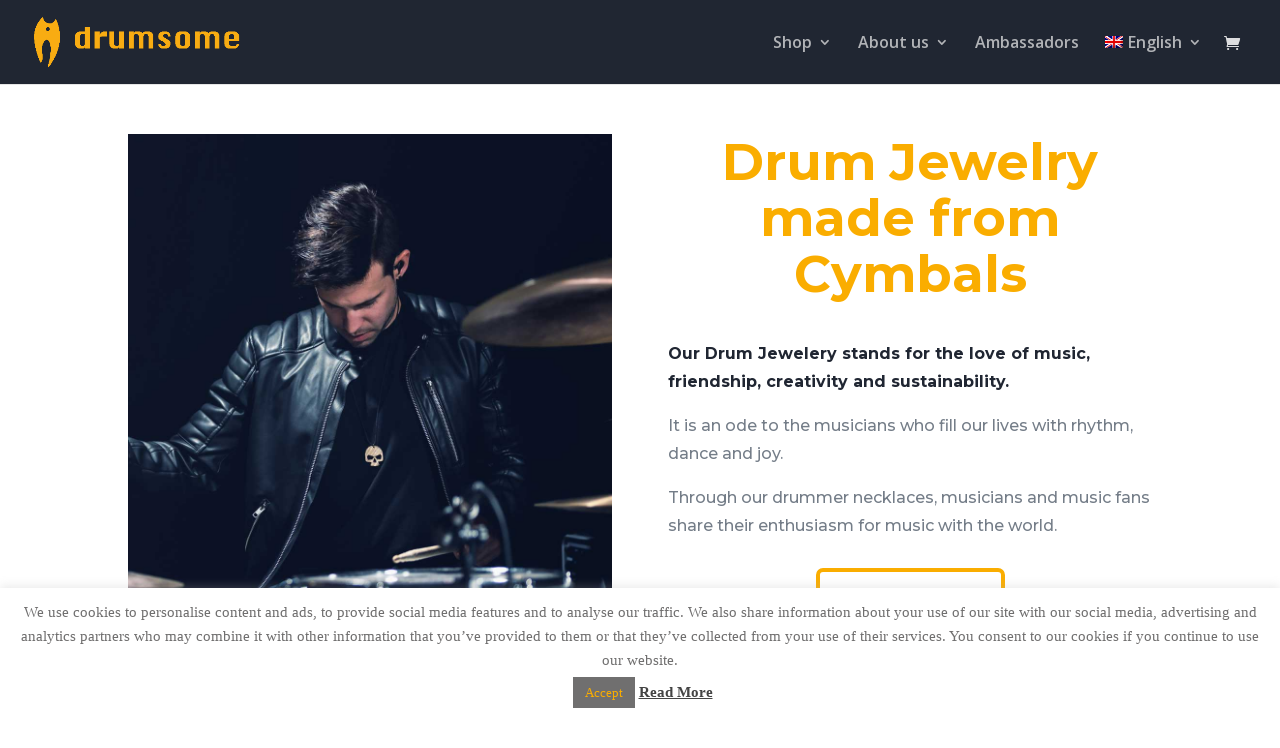

--- FILE ---
content_type: text/html; charset=UTF-8
request_url: https://drumsome.com/
body_size: 31438
content:
<!DOCTYPE html>
<html lang="en-US">
<head>
	<meta charset="UTF-8" />
<meta http-equiv="X-UA-Compatible" content="IE=edge">
	

	<script type="text/javascript">
		document.documentElement.className = 'js';
	</script>

	<link rel="alternate" hreflang="en" href="https://drumsome.com" />
<link rel="alternate" hreflang="de" href="https://drumsome.com/de/" />

	
	<title>Drum Jewelry | Upcycled from drum cymbals, produced in Switzerland</title>
	<meta name="description" content="Drumsome creates stylish drum jewelry made from cymbals. Our necklaces are upcycled and produces in switzerland. Get your piece of music history!" />
	<meta name="robots" content="index, follow, max-snippet:-1, max-image-preview:large, max-video-preview:-1" />
	<link rel="canonical" href="https://drumsome.com/" />
	<meta property="og:locale" content="en_US" />
	<meta property="og:type" content="website" />
	<meta property="og:title" content="Drum Jewelry | Upcycled from drum cymbals, produced in Switzerland" />
	<meta property="og:description" content="Drumsome creates stylish drum jewelry made from cymbals. Our necklaces are upcycled and produces in switzerland. Get your piece of music history!" />
	<meta property="og:url" content="https://drumsome.com/" />
	<meta property="og:site_name" content="Drumsome" />
	<meta property="article:publisher" content="https://www.facebook.com/drumsomeofficial/" />
	<meta property="article:modified_time" content="2020-12-05T00:08:27+00:00" />
	<meta property="og:image" content="https://drumsome.com/wp-content/uploads/2020/07/Sticks_necklace_product-scaled.jpg" />
	<meta property="og:image:width" content="2560" />
	<meta property="og:image:height" content="2560" />
	<meta name="twitter:card" content="summary" />
	<meta name="twitter:label1" content="Est. reading time">
	<meta name="twitter:data1" content="17 minutes">
	<script type="application/ld+json" class="yoast-schema-graph">{"@context":"https://schema.org","@graph":[{"@type":"WebSite","@id":"https://drumsome.com/de/#website","url":"https://drumsome.com/de/","name":"Drumsome","description":"Awesome cymbal necklaces!","potentialAction":[{"@type":"SearchAction","target":"https://drumsome.com/de/?s={search_term_string}","query-input":"required name=search_term_string"}],"inLanguage":"en-US"},{"@type":"ImageObject","@id":"https://drumsome.com/#primaryimage","inLanguage":"en-US","url":"https://drumsome.com/wp-content/uploads/2020/07/Sticks_necklace_product-scaled.jpg","width":2560,"height":2560,"caption":"Sticks necklace - close up"},{"@type":"WebPage","@id":"https://drumsome.com/#webpage","url":"https://drumsome.com/","name":"Drum Jewelry | Upcycled from drum cymbals, produced in Switzerland","isPartOf":{"@id":"https://drumsome.com/de/#website"},"primaryImageOfPage":{"@id":"https://drumsome.com/#primaryimage"},"datePublished":"2015-02-17T21:28:51+00:00","dateModified":"2020-12-05T00:08:27+00:00","description":"Drumsome creates stylish drum jewelry made from cymbals. Our necklaces are upcycled and produces in switzerland. Get your piece of music history!","inLanguage":"en-US","potentialAction":[{"@type":"ReadAction","target":["https://drumsome.com/"]}]}]}</script>
	<meta name="msvalidate.01" content="9F20B4F0D7797727F0F40D8D657FC8F7" />
	<meta name="google-site-verification" content="r6elH838qj-GbzoPdOOVNy90dc1ufHqrOj2I0swwEDI" />
	<meta name="yandex-verification" content="599576d8c6ed8107" />
	


<link rel='dns-prefetch' href='//js.hs-scripts.com' />
<link rel='dns-prefetch' href='//fonts.googleapis.com' />
<link rel="alternate" type="application/rss+xml" title="Drumsome &raquo; Feed" href="https://drumsome.com/feed/" />
<link rel="alternate" type="application/rss+xml" title="Drumsome &raquo; Comments Feed" href="https://drumsome.com/comments/feed/" />
<link rel='stylesheet' id='wpacu-combined-css-head-1' href='https://drumsome.com/wp-content/cache/asset-cleanup/css/head-4c0dc9a3b25bf99a263e2b40bc13b52091ab84f9.css' type='text/css' media='all' />
<style type='text/css'  data-wpacu-inline-css-file='1'>
.components-custom-select-control{color:#555d66;position:relative}.components-custom-select-control__label{display:block;margin-bottom:5px}.components-custom-select-control__button{border:1px solid #7e8993;border-radius:4px;color:#555d66;display:inline;min-height:30px;min-width:130px;position:relative;text-align:left}.components-custom-select-control__button:focus{border-color:#00a0d2}.components-custom-select-control__button-icon{height:100%;padding:0 4px;position:absolute;right:0;top:0}.components-custom-select-control__menu{background:#fff;padding:0;position:absolute;width:100%;z-index:1000000}.components-custom-select-control__item{align-items:center;display:flex;list-style-type:none;padding:10px 5px 10px 25px}.components-custom-select-control__item.is-highlighted{background:#e2e4e7}.components-custom-select-control__item-icon{margin-left:-20px;margin-right:0}.components-spinner{display:inline-block;background-color:#7e8993;width:18px;height:18px;opacity:.7;float:right;margin:5px 11px 0;border-radius:100%;position:relative}.components-spinner:before{content:"";position:absolute;background-color:#fff;top:3px;left:3px;width:4px;height:4px;border-radius:100%;transform-origin:6px 6px;-webkit-animation:components-spinner__animation 1s linear infinite;animation:components-spinner__animation 1s linear infinite}@-webkit-keyframes components-spinner__animation{0%{transform:rotate(0deg)}to{transform:rotate(1turn)}}@keyframes components-spinner__animation{0%{transform:rotate(0deg)}to{transform:rotate(1turn)}}.components-snackbar{font-family:-apple-system,BlinkMacSystemFont,Segoe UI,Roboto,Oxygen-Sans,Ubuntu,Cantarell,Helvetica Neue,sans-serif;font-size:13px;background-color:#32373c;border-radius:4px;box-shadow:0 2px 4px rgba(0,0,0,.3);color:#fff;padding:16px 24px;width:100%;max-width:600px;box-sizing:border-box;cursor:pointer}@media (min-width:600px){.components-snackbar{width:-webkit-fit-content;width:-moz-fit-content;width:fit-content}}.components-snackbar:hover{background-color:#191e23}.components-snackbar:focus{background-color:#191e23;box-shadow:0 0 0 1px #fff,0 0 0 3px #007cba}.components-snackbar__action.components-button{margin-left:32px;color:#fff;height:auto;flex-shrink:0;line-height:1.4;padding:0}.components-snackbar__action.components-button:not(:disabled):not([aria-disabled=true]):not(.is-default){text-decoration:underline;background-color:transparent}.components-snackbar__action.components-button:not(:disabled):not([aria-disabled=true]):not(.is-default):focus{color:#fff;box-shadow:none;outline:1px dotted #fff}.components-snackbar__action.components-button:not(:disabled):not([aria-disabled=true]):not(.is-default):hover{color:#33b3db}.components-snackbar__content{display:flex;align-items:baseline;justify-content:space-between;line-height:1.4}.components-snackbar-list{position:absolute;z-index:100000;width:100%;box-sizing:border-box}.components-snackbar-list__notice-container{position:relative;padding-top:8px}
</style>

<style type='text/css'  data-wpacu-inline-css-file='1'>
/*!/wp-content/plugins/cookie-law-info/public/css/cookie-law-info-public.css*/#cookie-law-info-bar{font-size:15px;margin:0 auto;padding:12px 10px;position:absolute;text-align:center;box-sizing:border-box;width:100%;z-index:9999;display:none;left:0;font-weight:300;box-shadow:0 -1px 10px 0 rgba(172,171,171,.3)}#cookie-law-info-again{font-size:10pt;margin:0;padding:5px 10px;text-align:center;z-index:9999;cursor:pointer;box-shadow:#161616 2px 2px 5px 2px}#cookie-law-info-bar span{vertical-align:middle}.cli-plugin-button,.cli-plugin-button:visited{display:inline-block;padding:9px 12px;color:#fff;text-decoration:none;position:relative;cursor:pointer;margin-left:5px;text-decoration:none}.cli-plugin-main-link{margin-left:0;font-weight:550;text-decoration:underline}.cli-plugin-button:hover{background-color:#111;color:#fff;text-decoration:none}.small.cli-plugin-button,.small.cli-plugin-button:visited{font-size:11px}.cli-plugin-button,.cli-plugin-button:visited,.medium.cli-plugin-button,.medium.cli-plugin-button:visited{font-size:13px;font-weight:400;line-height:1}.large.cli-plugin-button,.large.cli-plugin-button:visited{font-size:14px;padding:8px 14px 9px}.super.cli-plugin-button,.super.cli-plugin-button:visited{font-size:34px;padding:8px 14px 9px}.pink.cli-plugin-button,.magenta.cli-plugin-button:visited{background-color:#e22092}.pink.cli-plugin-button:hover{background-color:#c81e82}.green.cli-plugin-button,.green.cli-plugin-button:visited{background-color:#91bd09}.green.cli-plugin-button:hover{background-color:#749a02}.red.cli-plugin-button,.red.cli-plugin-button:visited{background-color:#e62727}.red.cli-plugin-button:hover{background-color:#cf2525}.orange.cli-plugin-button,.orange.cli-plugin-button:visited{background-color:#ff5c00}.orange.cli-plugin-button:hover{background-color:#d45500}.blue.cli-plugin-button,.blue.cli-plugin-button:visited{background-color:#2981e4}.blue.cli-plugin-button:hover{background-color:#2575cf}.yellow.cli-plugin-button,.yellow.cli-plugin-button:visited{background-color:#ffb515}.yellow.cli-plugin-button:hover{background-color:#fc9200}.cli-plugin-button{margin-top:5px}.cli-bar-popup{-moz-background-clip:padding;-webkit-background-clip:padding;background-clip:padding-box;-webkit-border-radius:30px;-moz-border-radius:30px;border-radius:30px;padding:20px}.cli-powered_by_p{width:100%!important;display:block!important;color:#333;clear:both;font-style:italic!important;font-size:12px!important;margin-top:15px!important}.cli-powered_by_a{color:#333;font-weight:600!important;font-size:12px!important}.cli-plugin-main-link.cli-plugin-button{text-decoration:none}.cli-plugin-main-link.cli-plugin-button{margin-left:5px}
</style>

<style type='text/css'  data-wpacu-inline-css-file='1'>
/*!/wp-content/plugins/woocommerce-aelia-currencyswitcher/src/design/css/frontend.css*/.error{background-color:#FFEBE8;border:1px solid #C00;border-radius:4px;padding:4px}.error .title{font-weight:700;font-size:large}.widget_wc_aelia_currencyswitcher_widget .button.change_currency{display:none}.widget_wc_aelia_currencyswitcher_widget .currency_button{display:inline-block}.widget_wc_aelia_country_selector_widget .button.change_country{display:none}.widget_wc_aelia_currencyswitcher_widget .widget_errors{list-style-type:disc;list-style-position:inside}
</style>
<style type='text/css'  data-wpacu-inline-css-file='1'>
/*!/wp-content/plugins/woocommerce-multilingual/templates/currency-switchers/legacy-dropdown/style.css*/.wcml-dropdown{width:15.5em;max-width:100%;position:relative}.wcml-dropdown>ul{position:relative;padding:0;margin:0!important;list-style-type:none}.wcml-dropdown li{list-style-type:none;padding:0;margin:0;border:1px solid #cdcdcd;background-color:#fff}.wcml-dropdown li:hover,.wcml-dropdown li:focus{background-color:#f5f5f5}.wcml-dropdown li:hover.wcml-cs-active-currency .wcml-cs-submenu,.wcml-dropdown li:focus.wcml-cs-active-currency .wcml-cs-submenu{visibility:visible}.wcml-dropdown a{display:block;text-decoration:none;padding:.5em .5em .4em;line-height:1;box-shadow:none!important;cursor:pointer}.wcml-dropdown a:hover{box-shadow:none!important;text-decoration:none}.wcml-dropdown a.wcml-cs-item-toggle{position:relative;padding-right:calc(10px + .7em + .7em)}.rtl .wcml-dropdown a.wcml-cs-item-toggle{padding-right:10px;padding-left:calc(10px + .7em + .7em)}.wcml-dropdown a.wcml-cs-item-toggle:after{content:'';vertical-align:middle;display:inline-block;border:.35em solid transparent;border-top:.5em solid;position:absolute;right:10px;top:calc(50% - .175em)}.rtl .wcml-dropdown a.wcml-cs-item-toggle:after{right:auto;left:10px}.wcml-dropdown .wcml-cs-submenu{visibility:hidden;position:absolute;top:100%;right:0;left:0;border-top:1px solid #cdcdcd;padding:0;margin:0!important;list-style-type:none;z-index:101}.wcml-dropdown .wcml-cs-submenu li{padding:0;margin:0;border:solid #cdcdcd;border-width:0 1px 1px 1px}.woocommerce .wcml-dropdown.product{margin:1em 0;overflow:visible}.widget .wcml-dropdown ul li{padding:0}.widget .wcml-dropdown ul li a{box-shadow:none}.widget .wcml-dropdown ul li a:hover{box-shadow:none;text-decoration:none}.wcml-spinner{position:absolute;right:-20px;top:50%;transform:translateY(-50%)}.rtl .wcml-spinner{right:auto;left:-20px}
</style>

<link rel='stylesheet' id='woocommerce-smallscreen-css'  href='https://drumsome.com/wp-content/plugins/woocommerce/assets/css/woocommerce-smallscreen.css?ver=4.8.0' type='text/css' media='only screen and (max-width: 768px)' />

<style id='woocommerce-inline-inline-css' type='text/css'>
.woocommerce form .form-row .required { visibility: visible; }
</style>
<style type='text/css'  data-wpacu-inline-css-file='1'>
.wpml-ls-menu-item .wpml-ls-flag{display:inline;vertical-align:baseline;width:18px;height:12px}.wpml-ls-menu-item .wpml-ls-flag+span{margin-left:.3em}.rtl .wpml-ls-menu-item .wpml-ls-flag+span{margin-left:0;margin-right:.3em}

</style>
<script id='wpacu-google-fonts-async-load' type='text/javascript'>
WebFontConfig={google:{families:['Montserrat:100,100italic,200,200italic,300,300italic,500,500italic,600,600italic,700,700italic,800,800italic,900,900italic,italic,regular,cyrillic,cyrillic-ext,latin,latin-ext,vietnamese','Open+Sans:300,300italic,400,400italic,600,600italic,700,700italic,800,800italic,cyrillic,cyrillic-ext,latin,latin-ext,vietnamese']}};(function(wpacuD){var wpacuWf=wpacuD.createElement('script'),wpacuS=wpacuD.scripts[0];wpacuWf.src=('https:'===document.location.protocol?'https':'http')+'://ajax.googleapis.com/ajax/libs/webfont/1.6.26/webfont.js';wpacuWf.async=!0;wpacuS.parentNode.insertBefore(wpacuWf,wpacuS)})(document);
</script>
<style type='text/css'  data-wpacu-inline-css-file='1'>
/*!/wp-content/plugins/a3-lazy-load/assets/css/jquery.lazyloadxt.spinner.css*/.lazy-hidden,.entry img.lazy-hidden,img.thumbnail.lazy-hidden{background-color:#fff;background-image:url([data-uri]);background-repeat:no-repeat;background-position:50% 50%}figure.wp-block-image img.lazy-hidden{min-width:150px}picture source[type="image/webp"]{display:block}
</style>
<style type='text/css'  data-wpacu-inline-css-file='1'>
.clear{clear:both}.nobr{white-space:nowrap}.lazy-hidden,.entry img.lazy-hidden,img.thumbnail.lazy-hidden{background-color:#fff}
</style>




<script id='wpacu-combined-js-head-group-1' type='text/javascript' src='https://drumsome.com/wp-content/cache/asset-cleanup/js/head-325d9e39f7de7b462f99e97398ea3c5f84046dc0.js'></script><link rel="alternate" type="application/json+oembed" href="https://drumsome.com/wp-json/oembed/1.0/embed?url=https%3A%2F%2Fdrumsome.com%2F" />
<link rel="alternate" type="text/xml+oembed" href="https://drumsome.com/wp-json/oembed/1.0/embed?url=https%3A%2F%2Fdrumsome.com%2F&#038;format=xml" />

			
			<script type="text/javascript">
				var _hsq = _hsq || [];
				_hsq.push(["setContentType", "standard-page"]);
			</script>
			
						<script>
				(function() {
					var hbspt = window.hbspt = window.hbspt || {};
					hbspt.forms = hbspt.forms || {};
					hbspt._wpFormsQueue = [];
					hbspt.enqueueForm = function(formDef) {
						if (hbspt.forms && hbspt.forms.create) {
							hbspt.forms.create(formDef);
						} else {
							hbspt._wpFormsQueue.push(formDef);
						}
					}
					if (!window.hbspt.forms.create) {
						Object.defineProperty(window.hbspt.forms, 'create', {
							configurable: true,
							get: function() {
								return hbspt._wpCreateForm;
							},
							set: function(value) {
								hbspt._wpCreateForm = value;
								while (hbspt._wpFormsQueue.length) {
									var formDef = hbspt._wpFormsQueue.shift();
									if (!document.currentScript) {
										var formScriptId = 'leadin-forms-v2-js';
										hubspot.utils.currentScript = document.getElementById(formScriptId);
									}
									hbspt._wpCreateForm.call(hbspt.forms, formDef);
								}
							},
						});
					}
				})();
			</script>
		

<meta name="viewport" content="width=device-width, initial-scale=1.0, maximum-scale=1.0, user-scalable=0" /><link rel="shortcut icon" href="https://drumsome.com/wp-content/uploads/2014/12/logo1.png" />	<noscript><style>.woocommerce-product-gallery{ opacity: 1 !important; }</style></noscript>
				<script  type="text/javascript">
				!function(f,b,e,v,n,t,s){if(f.fbq)return;n=f.fbq=function(){n.callMethod?
					n.callMethod.apply(n,arguments):n.queue.push(arguments)};if(!f._fbq)f._fbq=n;
					n.push=n;n.loaded=!0;n.version='2.0';n.queue=[];t=b.createElement(e);t.async=!0;
					t.src=v;s=b.getElementsByTagName(e)[0];s.parentNode.insertBefore(t,s)}(window,
					document,'script','https://connect.facebook.net/en_US/fbevents.js');
			</script>
			
			<script  type="text/javascript">

				fbq('init', '2553348898246669', {}, {
    "agent": "woocommerce-4.8.0-2.2.0"
});

				fbq( 'track', 'PageView', {
    "source": "woocommerce",
    "version": "4.8.0",
    "pluginVersion": "2.2.0"
} );

				document.addEventListener( 'DOMContentLoaded', function() {
					jQuery && jQuery( function( $ ) {
						// insert placeholder for events injected when a product is added to the cart through AJAX
						$( document.body ).append( '<div class=\"wc-facebook-pixel-event-placeholder\"></div>' );
					} );
				}, false );

			</script>
			
			<style type="text/css" id="custom-background-css">
body.custom-background { background-color: #ffffff; }
</style>
	<script async src="//pagead2.googlesyndication.com/pagead/js/adsbygoogle.js"></script><script>(adsbygoogle = window.adsbygoogle || []).push({"google_ad_client":"ca-pub-2641895299032399","enable_page_level_ads":true,"tag_partner":"site_kit"});</script>
<script>
( function( w, d, s, l, i ) {
	w[l] = w[l] || [];
	w[l].push( {'gtm.start': new Date().getTime(), event: 'gtm.js'} );
	var f = d.getElementsByTagName( s )[0],
		j = d.createElement( s ), dl = l != 'dataLayer' ? '&l=' + l : '';
	j.async = true;
	j.src = 'https://www.googletagmanager.com/gtm.js?id=' + i + dl;
	f.parentNode.insertBefore( j, f );
} )( window, document, 'script', 'dataLayer', 'GTM-KCS3ZK6' );
</script>

		<script>
<link rel="preload" href=“late-discovered-styles.css" as="style">

jQuery(document).ready(function($) {

  //Check each person module
  $('.et_pb_team_member').each(function () {

    //Find the div we added containing the email address
    $emailcontainer = $(this).find('.dh_person_email');

    //Extract the email address
    $email = $emailcontainer.text();

    //This adds the email icon to the START (First icon). If you want it at the end instead, simply change '.prepend' to '.append'
    $(this).find('ul.et_pb_member_social_links').prepend("<li><a href='mailto:"+$email+"' class='et_pb_font_icon dh_email_icon'><span>Email</span></a></li>");

     //Hide the div we added
    $emailcontainer.hide();

  });

}
)
</script>
<style>
/* This adds the email icon to the new Email list item added by JQuery */
.dh_email_icon:before {
    content: "\e076";
}
</style><style id="et-divi-customizer-global-cached-inline-styles">.woocommerce #respond input#submit,.woocommerce-page #respond input#submit,.woocommerce #content input.button,.woocommerce-page #content input.button,.woocommerce-message,.woocommerce-error,.woocommerce-info{background:#faad00!important}#et_search_icon:hover,.mobile_menu_bar:before,.mobile_menu_bar:after,.et_toggle_slide_menu:after,.et-social-icon a:hover,.et_pb_sum,.et_pb_pricing li a,.et_pb_pricing_table_button,.et_overlay:before,.entry-summary p.price ins,.woocommerce div.product span.price,.woocommerce-page div.product span.price,.woocommerce #content div.product span.price,.woocommerce-page #content div.product span.price,.woocommerce div.product p.price,.woocommerce-page div.product p.price,.woocommerce #content div.product p.price,.woocommerce-page #content div.product p.price,.et_pb_member_social_links a:hover,.woocommerce .star-rating span:before,.woocommerce-page .star-rating span:before,.et_pb_widget li a:hover,.et_pb_filterable_portfolio .et_pb_portfolio_filters li a.active,.et_pb_filterable_portfolio .et_pb_portofolio_pagination ul li a.active,.et_pb_gallery .et_pb_gallery_pagination ul li a.active,.wp-pagenavi span.current,.wp-pagenavi a:hover,.nav-single a,.tagged_as a,.posted_in a{color:#faad00}.et_pb_contact_submit,.et_password_protected_form .et_submit_button,.et_pb_bg_layout_light .et_pb_newsletter_button,.comment-reply-link,.form-submit .et_pb_button,.et_pb_bg_layout_light .et_pb_promo_button,.et_pb_bg_layout_light .et_pb_more_button,.woocommerce a.button.alt,.woocommerce-page a.button.alt,.woocommerce button.button.alt,.woocommerce button.button.alt.disabled,.woocommerce-page button.button.alt,.woocommerce-page button.button.alt.disabled,.woocommerce input.button.alt,.woocommerce-page input.button.alt,.woocommerce #respond input#submit.alt,.woocommerce-page #respond input#submit.alt,.woocommerce #content input.button.alt,.woocommerce-page #content input.button.alt,.woocommerce a.button,.woocommerce-page a.button,.woocommerce button.button,.woocommerce-page button.button,.woocommerce input.button,.woocommerce-page input.button,.et_pb_contact p input[type="checkbox"]:checked+label i:before,.et_pb_bg_layout_light.et_pb_module.et_pb_button{color:#faad00}.footer-widget h4{color:#faad00}.et-search-form,.nav li ul,.et_mobile_menu,.footer-widget li:before,.et_pb_pricing li:before,blockquote{border-color:#faad00}.et_pb_counter_amount,.et_pb_featured_table .et_pb_pricing_heading,.et_quote_content,.et_link_content,.et_audio_content,.et_pb_post_slider.et_pb_bg_layout_dark,.et_slide_in_menu_container,.et_pb_contact p input[type="radio"]:checked+label i:before{background-color:#faad00}a{color:#c99c73}#main-header,#main-header .nav li ul,.et-search-form,#main-header .et_mobile_menu{background-color:#202632}#main-header .nav li ul{background-color:#ffffff}#top-header,#et-secondary-nav li ul{background-color:#202632}#et-secondary-nav li ul{background-color:rgba(255,255,255,0.75)}.et_header_style_centered .mobile_nav .select_page,.et_header_style_split .mobile_nav .select_page,.et_nav_text_color_light #top-menu>li>a,.et_nav_text_color_dark #top-menu>li>a,#top-menu a,.et_mobile_menu li a,.et_nav_text_color_light .et_mobile_menu li a,.et_nav_text_color_dark .et_mobile_menu li a,#et_search_icon:before,.et_search_form_container input,span.et_close_search_field:after,#et-top-navigation .et-cart-info{color:rgba(239,239,239,0.7)}.et_search_form_container input::-moz-placeholder{color:rgba(239,239,239,0.7)}.et_search_form_container input::-webkit-input-placeholder{color:rgba(239,239,239,0.7)}.et_search_form_container input:-ms-input-placeholder{color:rgba(239,239,239,0.7)}#main-header .nav li ul a{color:#202632}#top-menu li a{font-size:16px}body.et_vertical_nav .container.et_search_form_container .et-search-form input{font-size:16px!important}#top-menu li.current-menu-ancestor>a,#top-menu li.current-menu-item>a,.et_color_scheme_red #top-menu li.current-menu-ancestor>a,.et_color_scheme_red #top-menu li.current-menu-item>a,.et_color_scheme_pink #top-menu li.current-menu-ancestor>a,.et_color_scheme_pink #top-menu li.current-menu-item>a,.et_color_scheme_orange #top-menu li.current-menu-ancestor>a,.et_color_scheme_orange #top-menu li.current-menu-item>a,.et_color_scheme_green #top-menu li.current-menu-ancestor>a,.et_color_scheme_green #top-menu li.current-menu-item>a{color:#faad00}#main-footer{background-color:#202632}#footer-widgets .footer-widget a,#footer-widgets .footer-widget li a,#footer-widgets .footer-widget li a:hover{color:#efefef}.footer-widget{color:#efefef}#main-footer .footer-widget h4{color:#faad00}.footer-widget li:before{border-color:#faad00}.footer-widget .et_pb_widget div,.footer-widget .et_pb_widget ul,.footer-widget .et_pb_widget ol,.footer-widget .et_pb_widget label{line-height:1.7em}#et-footer-nav{background-color:rgba(163,163,163,0.4)}.bottom-nav,.bottom-nav a,.bottom-nav li.current-menu-item a{color:#efefef}#et-footer-nav .bottom-nav li.current-menu-item a{color:#efefef}#footer-bottom{background-color:rgba(255,255,255,0)}#footer-bottom .et-social-icon a{color:#faad00}body .et_pb_button,.woocommerce a.button.alt,.woocommerce-page a.button.alt,.woocommerce button.button.alt,.woocommerce button.button.alt.disabled,.woocommerce-page button.button.alt,.woocommerce-page button.button.alt.disabled,.woocommerce input.button.alt,.woocommerce-page input.button.alt,.woocommerce #respond input#submit.alt,.woocommerce-page #respond input#submit.alt,.woocommerce #content input.button.alt,.woocommerce-page #content input.button.alt,.woocommerce a.button,.woocommerce-page a.button,.woocommerce button.button,.woocommerce-page button.button,.woocommerce input.button,.woocommerce-page input.button,.woocommerce #respond input#submit,.woocommerce-page #respond input#submit,.woocommerce #content input.button,.woocommerce-page #content input.button,.woocommerce-message a.button.wc-forward{}body.et_pb_button_helper_class .et_pb_button,body.et_pb_button_helper_class .et_pb_module.et_pb_button,.woocommerce.et_pb_button_helper_class a.button.alt,.woocommerce-page.et_pb_button_helper_class a.button.alt,.woocommerce.et_pb_button_helper_class button.button.alt,.woocommerce.et_pb_button_helper_class button.button.alt.disabled,.woocommerce-page.et_pb_button_helper_class button.button.alt,.woocommerce-page.et_pb_button_helper_class button.button.alt.disabled,.woocommerce.et_pb_button_helper_class input.button.alt,.woocommerce-page.et_pb_button_helper_class input.button.alt,.woocommerce.et_pb_button_helper_class #respond input#submit.alt,.woocommerce-page.et_pb_button_helper_class #respond input#submit.alt,.woocommerce.et_pb_button_helper_class #content input.button.alt,.woocommerce-page.et_pb_button_helper_class #content input.button.alt,.woocommerce.et_pb_button_helper_class a.button,.woocommerce-page.et_pb_button_helper_class a.button,.woocommerce.et_pb_button_helper_class button.button,.woocommerce-page.et_pb_button_helper_class button.button,.woocommerce.et_pb_button_helper_class input.button,.woocommerce-page.et_pb_button_helper_class input.button,.woocommerce.et_pb_button_helper_class #respond input#submit,.woocommerce-page.et_pb_button_helper_class #respond input#submit,.woocommerce.et_pb_button_helper_class #content input.button,.woocommerce-page.et_pb_button_helper_class #content input.button{color:#60cc69}body .et_pb_button:hover,.woocommerce a.button.alt:hover,.woocommerce-page a.button.alt:hover,.woocommerce button.button.alt:hover,.woocommerce button.button.alt.disabled:hover,.woocommerce-page button.button.alt:hover,.woocommerce-page button.button.alt.disabled:hover,.woocommerce input.button.alt:hover,.woocommerce-page input.button.alt:hover,.woocommerce #respond input#submit.alt:hover,.woocommerce-page #respond input#submit.alt:hover,.woocommerce #content input.button.alt:hover,.woocommerce-page #content input.button.alt:hover,.woocommerce a.button:hover,.woocommerce-page a.button:hover,.woocommerce button.button:hover,.woocommerce-page button.button:hover,.woocommerce input.button:hover,.woocommerce-page input.button:hover,.woocommerce #respond input#submit:hover,.woocommerce-page #respond input#submit:hover,.woocommerce #content input.button:hover,.woocommerce-page #content input.button:hover{color:#ffffff!important}body #page-container .et_slide_in_menu_container{background:#c99c73}@media only screen and (min-width:981px){.et_header_style_left #et-top-navigation,.et_header_style_split #et-top-navigation{padding:35px 0 0 0}.et_header_style_left #et-top-navigation nav>ul>li>a,.et_header_style_split #et-top-navigation nav>ul>li>a{padding-bottom:35px}.et_header_style_split .centered-inline-logo-wrap{width:70px;margin:-70px 0}.et_header_style_split .centered-inline-logo-wrap #logo{max-height:70px}.et_pb_svg_logo.et_header_style_split .centered-inline-logo-wrap #logo{height:70px}.et_header_style_centered #top-menu>li>a{padding-bottom:13px}.et_header_style_slide #et-top-navigation,.et_header_style_fullscreen #et-top-navigation{padding:26px 0 26px 0!important}.et_header_style_centered #main-header .logo_container{height:70px}#logo{max-height:60%}.et_pb_svg_logo #logo{height:60%}.et_header_style_centered.et_hide_primary_logo #main-header:not(.et-fixed-header) .logo_container,.et_header_style_centered.et_hide_fixed_logo #main-header.et-fixed-header .logo_container{height:12.6px}.et-fixed-header#top-header,.et-fixed-header#top-header #et-secondary-nav li ul{background-color:#993333}.et-fixed-header #top-menu li a{font-size:14px}.et-fixed-header #top-menu li.current-menu-ancestor>a,.et-fixed-header #top-menu li.current-menu-item>a{color:#faad00!important}}@media only screen and (min-width:1350px){.et_pb_row{padding:27px 0}.et_pb_section{padding:54px 0}.single.et_pb_pagebuilder_layout.et_full_width_page .et_post_meta_wrapper{padding-top:81px}.et_pb_fullwidth_section{padding:0}}@media only screen and (max-width:980px){.et_header_style_centered .mobile_nav .select_page,.et_header_style_split .mobile_nav .select_page,.et_mobile_menu li a,.mobile_menu_bar:before,.et_nav_text_color_light #top-menu>li>a,.et_nav_text_color_dark #top-menu>li>a,#top-menu a,.et_mobile_menu li a,#et_search_icon:before,#et_top_search .et-search-form input,.et_search_form_container input,#et-top-navigation .et-cart-info{color:rgba(239,239,239,0.6)}.et_close_search_field:after{color:rgba(239,239,239,0.6)!important}.et_search_form_container input::-moz-placeholder{color:rgba(239,239,239,0.6)}.et_search_form_container input::-webkit-input-placeholder{color:rgba(239,239,239,0.6)}.et_search_form_container input:-ms-input-placeholder{color:rgba(239,239,239,0.6)}}@media only screen and (max-width:767px){.et_pb_section{padding:10px 0}.et_pb_section.et_pb_fullwidth_section{padding:0}.et_pb_row,.et_pb_column .et_pb_row_inner{padding:22px 0}}#footer-info{display:none}h1.referral{display:none!important}div.j-poster{display:none!important}@media screen and (max-width:980px){.et_pb_testimonial_description{margin-left:0!important}}@media all and (max-width:980px){.custom_row{display:-webkit-box;display:-moz-box;display:-ms-flexbox;display:-webkit-flex;display:flex;-webkit-flex-wrap:wrap;flex-wrap:wrap}.first-on-mobile{-webkit-order:1;order:1}.second-on-mobile{-webkit-order:2;order:2}.third-on-mobile{-webkit-order:3;order:3}.fourth-on-mobile{-webkit-order:4;order:4}.custom_row:last-child .et_pb_column:last-child{margin-bottom:30px}}.pa-image-4-5 .et_pb_image_wrap{padding-top:100%;display:block}.pa-image-4-5 .et_pb_image_wrap img{position:absolute;height:100%;width:100%;top:0;left:0;right:0;bottom:0;object-fit:cover}</style></head>
<body class="home page-template-default page page-id-617 custom-background theme-Divi woocommerce-no-js et_pb_button_helper_class et_fullwidth_nav et_fixed_nav et_show_nav et_primary_nav_dropdown_animation_fade et_secondary_nav_dropdown_animation_fade et_header_style_left et_pb_footer_columns4 et_cover_background et_pb_gutter osx et_pb_gutters3 et_pb_pagebuilder_layout et_smooth_scroll et_no_sidebar et_divi_theme et-db woocommerce woocommerce-page et_minified_js et_minified_css">
	<div id="page-container">

	
	
			<header id="main-header" data-height-onload="70">
			<div class="container clearfix et_menu_container">
							<div class="logo_container">
					<span class="logo_helper"></span>
					<a href="https://drumsome.com/">
						<img src="https://res.cloudinary.com/drumsome/image/upload/v1/logo_dsorange" alt="Drumsome" id="logo" data-height-percentage="60" />
					</a>
				</div>
							<div id="et-top-navigation" data-height="70" data-fixed-height="40">
											<nav id="top-menu-nav">
						<ul id="top-menu" class="nav"><li id="menu-item-8731" class="menu-item menu-item-type-post_type menu-item-object-page menu-item-has-children menu-item-8731"><a href="https://drumsome.com/shop/">Shop</a>
<ul class="sub-menu">
	<li id="menu-item-9785" class="menu-item menu-item-type-post_type menu-item-object-page menu-item-9785"><a href="https://drumsome.com/shop/">Basic Collection</a></li>
	<li id="menu-item-9784" class="menu-item menu-item-type-post_type menu-item-object-page menu-item-9784"><a href="https://drumsome.com/sticks-necklace/">Eat your Sticks</a></li>
</ul>
</li>
<li id="menu-item-5684" class="menu-item menu-item-type-post_type menu-item-object-page menu-item-has-children menu-item-5684"><a href="https://drumsome.com/team/">About us</a>
<ul class="sub-menu">
	<li id="menu-item-475" class="menu-item menu-item-type-post_type menu-item-object-page menu-item-475"><a href="https://drumsome.com/contact/">Contact</a></li>
	<li id="menu-item-5685" class="menu-item menu-item-type-post_type menu-item-object-page menu-item-5685"><a href="https://drumsome.com/team/">Team</a></li>
	<li id="menu-item-749" class="menu-item menu-item-type-post_type menu-item-object-page menu-item-749"><a href="https://drumsome.com/about/">About Drumsome</a></li>
</ul>
</li>
<li id="menu-item-1082" class="menu-item menu-item-type-post_type menu-item-object-page menu-item-1082"><a href="https://drumsome.com/ambassadors/">Ambassadors</a></li>
<li id="menu-item-wpml-ls-5-en" class="menu-item wpml-ls-slot-5 wpml-ls-item wpml-ls-item-en wpml-ls-current-language wpml-ls-menu-item wpml-ls-first-item menu-item-type-wpml_ls_menu_item menu-item-object-wpml_ls_menu_item menu-item-has-children menu-item-wpml-ls-5-en"><a title="English" href="https://drumsome.com"><img class="wpml-ls-flag" src="https://drumsome.com/wp-content/plugins/sitepress-multilingual-cms/res/flags/en.png" alt=""><span class="wpml-ls-native" lang="en">English</span></a>
<ul class="sub-menu">
	<li id="menu-item-wpml-ls-5-de" class="menu-item wpml-ls-slot-5 wpml-ls-item wpml-ls-item-de wpml-ls-menu-item wpml-ls-last-item menu-item-type-wpml_ls_menu_item menu-item-object-wpml_ls_menu_item menu-item-wpml-ls-5-de"><a title="Deutsch" href="https://drumsome.com/de/"><img class="wpml-ls-flag" src="https://drumsome.com/wp-content/plugins/sitepress-multilingual-cms/res/flags/de.png" alt=""><span class="wpml-ls-native" lang="de">Deutsch</span></a></li>
</ul>
</li>
</ul>						</nav>
					
					<a href="https://drumsome.com/cart/" class="et-cart-info">
				<span></span>
			</a>
					
					
					<div id="et_mobile_nav_menu">
				<div class="mobile_nav closed">
					<span class="select_page">Select Page</span>
					<span class="mobile_menu_bar mobile_menu_bar_toggle"></span>
				</div>
			</div>				</div> 
			</div> 
			<div class="et_search_outer">
				<div class="container et_search_form_container">
					<form role="search" method="get" class="et-search-form" action="https://drumsome.com/">
					<input type="search" class="et-search-field" placeholder="Search &hellip;" value="" name="s" title="Search for:" /><input type='hidden' name='lang' value='en' />					</form>
					<span class="et_close_search_field"></span>
				</div>
			</div>
		</header> 
			<div id="et-main-area">
	
<div id="main-content">


			
				<article id="post-617" class="post-617 page type-page status-publish has-post-thumbnail hentry">

				
					<div class="entry-content">
					<div id="et-boc" class="et-boc">
			
		<div class="et-l et-l--post">
			<div class="et_builder_inner_content et_pb_gutters3 product">
		<div class="et_pb_section et_pb_section_0 et_section_regular" >
				
				
				
				
					<div class="et_pb_row et_pb_row_0">
				<div class="et_pb_column et_pb_column_1_2 et_pb_column_0  et_pb_css_mix_blend_mode_passthrough">
				
				
				<div class="et_pb_module et_pb_image et_pb_image_0">
				
				
				<span class="et_pb_image_wrap "><img class="lazy lazy-hidden" src="//drumsome.com/wp-content/plugins/a3-lazy-load/assets/images/lazy_placeholder.gif" data-lazy-type="image" data-src="https://res.cloudinary.com/drumsome/images/v1591339192/Roman_Columberg_closeup/Roman_Columberg_closeup.jpg" alt="" title="Roman_Columberg_closeup" /><noscript><img src="https://res.cloudinary.com/drumsome/images/v1591339192/Roman_Columberg_closeup/Roman_Columberg_closeup.jpg" alt="" title="Roman_Columberg_closeup" /></noscript></span>
			</div>
			</div> <div class="et_pb_column et_pb_column_1_2 et_pb_column_1  et_pb_css_mix_blend_mode_passthrough et-last-child">
				
				
				<div class="et_pb_module et_pb_text et_pb_text_0  et_pb_text_align_center et_pb_bg_layout_light">
				
				
				<div class="et_pb_text_inner"><h1><span style="color: #faad00;"><strong>Drum Jewelry<br />made from Cymbals</strong></span></h1></div>
			</div> <div class="et_pb_module et_pb_text et_pb_text_1  et_pb_text_align_left et_pb_bg_layout_light">
				
				
				<div class="et_pb_text_inner"><p style="text-align: left;"><span style="color: #202632;"><strong><br />Our Drum Jewelery stands for the love of music, friendship, creativity and sustainability.<br /></strong></span></p>
<p>It is an ode to the musicians who fill our lives with rhythm, dance and joy.</p>
<p>Through our <span>drummer necklaces</span>, musicians and music fans share their enthusiasm for music with the world.</p></div>
			</div> <div class="et_pb_button_module_wrapper et_pb_button_0_wrapper et_pb_button_alignment_center et_pb_module ">
				<a class="et_pb_button et_pb_custom_button_icon et_pb_button_0 et_hover_enabled et_pb_bg_layout_light" href="https://www.drumsome.com/shop" data-icon="&#x45;">Shop Now</a>
			</div>
			</div> 
				
				
			</div> <div class="et_pb_row et_pb_row_1 et_pb_row_fullwidth et_pb_equal_columns et_pb_gutters1">
				<div class="et_pb_column et_pb_column_1_2 et_pb_column_2  et_pb_css_mix_blend_mode_passthrough">
				
				
				<div class="et_pb_module et_pb_text et_pb_text_2  et_pb_text_align_center et_pb_bg_layout_light">
				
				
				<div class="et_pb_text_inner"><p>Why we do what we do.</p></div>
			</div> <div class="et_pb_module et_pb_text et_pb_text_3  et_pb_text_align_left et_pb_bg_layout_light">
				
				
				<div class="et_pb_text_inner"><h2 style="text-align: center;"><span style="color: #ffffff;"><span style="color: #faad00;">Connecting People</span><br /><span style="color: #faad00;">with</span> <span style="color: #faad00;">Music</span></span></h2></div>
			</div> <div class="et_pb_module et_pb_text et_pb_text_4  et_pb_text_align_left et_pb_bg_layout_dark">
				
				
				<div class="et_pb_text_inner"><p style="text-align: left;">We believe that the world is much better with music!</p>
<p>Our goal is to bring musicians and music fans closer together by making music touchable.</p></div>
			</div> <div class="et_pb_button_module_wrapper et_pb_button_1_wrapper et_pb_button_alignment_center et_pb_module ">
				<a class="et_pb_button et_pb_custom_button_icon et_pb_button_1 et_hover_enabled et_pb_bg_layout_light" href="https://www.drumsome.com/shop" data-icon="&#x45;">Shop now</a>
			</div>
			</div> <div class="et_pb_column et_pb_column_1_2 et_pb_column_3  et_pb_css_mix_blend_mode_passthrough et-last-child">
				
				
				<div class="et_pb_module et_pb_image et_pb_image_1">
				
				
				<a href="https://drumsome.com/wing-pendant-for-men/"><span class="et_pb_image_wrap "><img class="lazy lazy-hidden" src="//drumsome.com/wp-content/plugins/a3-lazy-load/assets/images/lazy_placeholder.gif" data-lazy-type="image" data-src="https://res.cloudinary.com/drumsome/images/v1591299039/Wing_Text/Wing_Text.jpg" alt="Wing pendant for men from our Drum Jewelry collection" title="Wing_pendant" /><noscript><img src="https://res.cloudinary.com/drumsome/images/v1591299039/Wing_Text/Wing_Text.jpg" alt="Wing pendant for men from our Drum Jewelry collection" title="Wing_pendant" /></noscript></span></a>
			</div>
			</div> 
				
				
			</div> <div class="et_pb_row et_pb_row_2">
				<div class="et_pb_column et_pb_column_1_5 et_pb_column_4  et_pb_css_mix_blend_mode_passthrough et_pb_column_empty">
				
				
				
			</div> <div class="et_pb_column et_pb_column_3_5 et_pb_column_5  et_pb_css_mix_blend_mode_passthrough">
				
				
				<div class="et_pb_module et_pb_text et_pb_text_5  et_pb_text_align_center et_pb_bg_layout_light">
				
				
				<div class="et_pb_text_inner"><p>Featured:</p></div>
			</div> <div class="et_pb_module et_pb_wc_images et_pb_wc_images_0 et_clickable et_pb_bg_layout_">
				
				
				
				
				<div class="et_pb_module_inner">
					<div class="woocommerce-product-gallery woocommerce-product-gallery--with-images woocommerce-product-gallery--columns-4 images" data-columns="4" style="opacity: 0; transition: opacity .25s ease-in-out;">
	<figure class="woocommerce-product-gallery__wrapper">
		<div data-thumb="https://res.cloudinary.com/drumsome/images/f_auto,q_auto:eco/w_100,h_100,c_fill,g_auto/v1591299105/Feather_Text/Feather_Text-100x100.jpg" data-thumb-alt="Drum Jewelry: Feather Necklace made of a drum cymbal" class="woocommerce-product-gallery__image"><a href="https://res.cloudinary.com/drumsome/images/f_auto,q_auto:eco/v1591299105/Feather_Text/Feather_Text.jpg"><img width="510" height="510" src="//drumsome.com/wp-content/plugins/a3-lazy-load/assets/images/lazy_placeholder.gif" data-lazy-type="image" data-src="https://res.cloudinary.com/drumsome/images/f_auto,q_auto:eco/w_510,h_510,c_scale/v1591299105/Feather_Text/Feather_Text-510x510.jpg" class="lazy lazy-hidden wp-post-image" alt="Drum Jewelry: Feather Necklace made of a drum cymbal" loading="lazy" title="Feather_necklace" data-caption="Awesome Feather pendant produced by upcycling a drum cymbal" data-src="https://res.cloudinary.com/drumsome/images/f_auto,q_auto:eco/v1591299105/Feather_Text/Feather_Text.jpg" data-large_image="https://res.cloudinary.com/drumsome/images/f_auto,q_auto:eco/v1591299105/Feather_Text/Feather_Text.jpg" data-large_image_width="1000" data-large_image_height="1000" /><noscript><img width="510" height="510" src="https://res.cloudinary.com/drumsome/images/f_auto,q_auto:eco/w_510,h_510,c_scale/v1591299105/Feather_Text/Feather_Text-510x510.jpg" class="wp-post-image" alt="Drum Jewelry: Feather Necklace made of a drum cymbal" loading="lazy" title="Feather_necklace" data-caption="Awesome Feather pendant produced by upcycling a drum cymbal" data-src="https://res.cloudinary.com/drumsome/images/f_auto,q_auto:eco/v1591299105/Feather_Text/Feather_Text.jpg" data-large_image="https://res.cloudinary.com/drumsome/images/f_auto,q_auto:eco/v1591299105/Feather_Text/Feather_Text.jpg" data-large_image_width="1000" data-large_image_height="1000" /></noscript></a></div><div data-thumb="https://res.cloudinary.com/drumsome/images/f_auto,q_auto:eco/w_100,h_100,c_fill,g_auto/v1588242933/Miobi/Miobi-100x100.jpg" data-thumb-alt="Feather Necklace worn by model" class="woocommerce-product-gallery__image"><a href="https://res.cloudinary.com/drumsome/images/f_auto,q_auto:eco/v1588242933/Miobi/Miobi.jpg"><img width="510" height="510" src="//drumsome.com/wp-content/plugins/a3-lazy-load/assets/images/lazy_placeholder.gif" data-lazy-type="image" data-src="https://res.cloudinary.com/drumsome/images/f_auto,q_auto:eco/w_510,h_510,c_scale/v1588242933/Miobi/Miobi-510x510.jpg" class="lazy lazy-hidden " alt="Feather Necklace worn by model" loading="lazy" title="Feather Necklace by miobi" data-caption="Feather necklace upcycled in Switzerland" data-src="https://res.cloudinary.com/drumsome/images/f_auto,q_auto:eco/v1588242933/Miobi/Miobi.jpg" data-large_image="https://res.cloudinary.com/drumsome/images/f_auto,q_auto:eco/v1588242933/Miobi/Miobi.jpg" data-large_image_width="600" data-large_image_height="600" /><noscript><img width="510" height="510" src="https://res.cloudinary.com/drumsome/images/f_auto,q_auto:eco/w_510,h_510,c_scale/v1588242933/Miobi/Miobi-510x510.jpg" class="" alt="Feather Necklace worn by model" loading="lazy" title="Feather Necklace by miobi" data-caption="Feather necklace upcycled in Switzerland" data-src="https://res.cloudinary.com/drumsome/images/f_auto,q_auto:eco/v1588242933/Miobi/Miobi.jpg" data-large_image="https://res.cloudinary.com/drumsome/images/f_auto,q_auto:eco/v1588242933/Miobi/Miobi.jpg" data-large_image_width="600" data-large_image_height="600" /></noscript></a></div><div data-thumb="https://res.cloudinary.com/drumsome/images/f_auto,q_auto:eco/w_100,h_100,c_fill,g_auto/v1589364464/Feather-2/Feather-2-100x100.jpg" data-thumb-alt="Feather necklace produced from cymbal material" class="woocommerce-product-gallery__image"><a href="https://res.cloudinary.com/drumsome/images/f_auto,q_auto:eco/v1589364464/Feather-2/Feather-2.jpg"><img width="510" height="510" src="//drumsome.com/wp-content/plugins/a3-lazy-load/assets/images/lazy_placeholder.gif" data-lazy-type="image" data-src="https://res.cloudinary.com/drumsome/images/f_auto,q_auto:eco/w_510,h_510,c_scale/v1589364464/Feather-2/Feather-2-510x510.jpg" class="lazy lazy-hidden " alt="Feather necklace produced from cymbal material" loading="lazy" title="Feather cymbal necklace" data-caption="Feather necklace on rusty background" data-src="https://res.cloudinary.com/drumsome/images/f_auto,q_auto:eco/v1589364464/Feather-2/Feather-2.jpg" data-large_image="https://res.cloudinary.com/drumsome/images/f_auto,q_auto:eco/v1589364464/Feather-2/Feather-2.jpg" data-large_image_width="1000" data-large_image_height="1000" /><noscript><img width="510" height="510" src="https://res.cloudinary.com/drumsome/images/f_auto,q_auto:eco/w_510,h_510,c_scale/v1589364464/Feather-2/Feather-2-510x510.jpg" class="" alt="Feather necklace produced from cymbal material" loading="lazy" title="Feather cymbal necklace" data-caption="Feather necklace on rusty background" data-src="https://res.cloudinary.com/drumsome/images/f_auto,q_auto:eco/v1589364464/Feather-2/Feather-2.jpg" data-large_image="https://res.cloudinary.com/drumsome/images/f_auto,q_auto:eco/v1589364464/Feather-2/Feather-2.jpg" data-large_image_width="1000" data-large_image_height="1000" /></noscript></a></div><div data-thumb="https://res.cloudinary.com/drumsome/images/f_auto,q_auto:eco/w_100,h_100,c_fill,g_auto/v1585901110/k_1617_web/k_1617_web-100x100.jpg" data-thumb-alt="Feather Necklace upcycled from drum cymbals" class="woocommerce-product-gallery__image"><a href="https://res.cloudinary.com/drumsome/images/f_auto,q_auto:eco/v1585901110/k_1617_web/k_1617_web.jpg"><img width="510" height="510" src="//drumsome.com/wp-content/plugins/a3-lazy-load/assets/images/lazy_placeholder.gif" data-lazy-type="image" data-src="https://res.cloudinary.com/drumsome/images/f_auto,q_auto:eco/w_510,h_510,c_scale/v1585901110/k_1617_web/k_1617_web-510x510.jpg" class="lazy lazy-hidden " alt="Feather Necklace upcycled from drum cymbals" loading="lazy" title="Feather necklace model shot" data-caption="" data-src="https://res.cloudinary.com/drumsome/images/f_auto,q_auto:eco/v1585901110/k_1617_web/k_1617_web.jpg" data-large_image="https://res.cloudinary.com/drumsome/images/f_auto,q_auto:eco/v1585901110/k_1617_web/k_1617_web.jpg" data-large_image_width="2000" data-large_image_height="2000" /><noscript><img width="510" height="510" src="https://res.cloudinary.com/drumsome/images/f_auto,q_auto:eco/w_510,h_510,c_scale/v1585901110/k_1617_web/k_1617_web-510x510.jpg" class="" alt="Feather Necklace upcycled from drum cymbals" loading="lazy" title="Feather necklace model shot" data-caption="" data-src="https://res.cloudinary.com/drumsome/images/f_auto,q_auto:eco/v1585901110/k_1617_web/k_1617_web.jpg" data-large_image="https://res.cloudinary.com/drumsome/images/f_auto,q_auto:eco/v1585901110/k_1617_web/k_1617_web.jpg" data-large_image_width="2000" data-large_image_height="2000" /></noscript></a></div>	</figure>
</div>

				</div>
			</div><div class="et_pb_button_module_wrapper et_pb_button_2_wrapper et_pb_button_alignment_center et_pb_module ">
				<a class="et_pb_button et_pb_custom_button_icon et_pb_button_2 et_hover_enabled et_pb_bg_layout_light" href="https://www.drumsome.com/shop" data-icon="&#x45;" rel="bookmark">Shop now</a>
			</div>
			</div> <div class="et_pb_column et_pb_column_1_5 et_pb_column_6  et_pb_css_mix_blend_mode_passthrough et-last-child et_pb_column_empty">
				
				
				
			</div> 
				
				
			</div> 
				
				
			</div> <div class="et_pb_section et_pb_section_1 et_section_regular" >
				
				
				
				
					<div class="et_pb_row et_pb_row_3">
				<div class="et_pb_column et_pb_column_4_4 et_pb_column_7  et_pb_css_mix_blend_mode_passthrough et-last-child">
				
				
				<div class="et_pb_module et_pb_text et_pb_text_6  et_pb_text_align_center et_pb_bg_layout_light">
				
				
				<div class="et_pb_text_inner"><h2><span color="#faad00" style="color: #faad00;"> <strong>About Drumsome</strong></span></h2></div>
			</div> 
			</div> 
				
				
			</div> <div class="et_pb_row et_pb_row_4 et_pb_equal_columns et_pb_gutters2">
				<div class="et_pb_column et_pb_column_1_3 et_pb_column_8  et_pb_css_mix_blend_mode_passthrough">
				
				
				<div class="et_pb_with_border et_pb_module et_pb_blurb et_pb_blurb_0  et_pb_text_align_center  et_pb_blurb_position_top et_pb_bg_layout_light">
				
				
				<div class="et_pb_blurb_content">
					<div class="et_pb_main_blurb_image"><a href="https://drumsome.com/team/"><span class="et_pb_image_wrap"><img src="//drumsome.com/wp-content/plugins/a3-lazy-load/assets/images/lazy_placeholder.gif" data-lazy-type="image" data-src="https://res.cloudinary.com/drumsome/images/f_auto,q_auto:eco/v1591893576/a3da6412-d503-4709-a2f0-f6b3f13d07f6/a3da6412-d503-4709-a2f0-f6b3f13d07f6.jpg" alt="" class="lazy lazy-hidden et-waypoint et_pb_animation_top"  loading="lazy" srcset="" data-srcset="https://res.cloudinary.com/drumsome/images/f_auto,q_auto:eco/v1591893576/a3da6412-d503-4709-a2f0-f6b3f13d07f6/a3da6412-d503-4709-a2f0-f6b3f13d07f6.jpg 1000w, https://res.cloudinary.com/drumsome/images/f_auto,q_auto:eco/w_300,h_300,c_scale/v1591893576/a3da6412-d503-4709-a2f0-f6b3f13d07f6/a3da6412-d503-4709-a2f0-f6b3f13d07f6-300x300.jpg 300w, https://res.cloudinary.com/drumsome/images/f_auto,q_auto:eco/w_150,h_150,c_scale/v1591893576/a3da6412-d503-4709-a2f0-f6b3f13d07f6/a3da6412-d503-4709-a2f0-f6b3f13d07f6-150x150.jpg 150w, https://res.cloudinary.com/drumsome/images/f_auto,q_auto:eco/w_768,h_768,c_scale/v1591893576/a3da6412-d503-4709-a2f0-f6b3f13d07f6/a3da6412-d503-4709-a2f0-f6b3f13d07f6-768x768.jpg 768w, https://res.cloudinary.com/drumsome/images/f_auto,q_auto:eco/w_980,h_980,c_fill,g_auto/v1591893576/a3da6412-d503-4709-a2f0-f6b3f13d07f6/a3da6412-d503-4709-a2f0-f6b3f13d07f6-980x980.jpg 980w, https://res.cloudinary.com/drumsome/images/f_auto,q_auto:eco/w_480,h_480,c_fill,g_auto/v1591893576/a3da6412-d503-4709-a2f0-f6b3f13d07f6/a3da6412-d503-4709-a2f0-f6b3f13d07f6-480x480.jpg 480w, https://res.cloudinary.com/drumsome/images/f_auto,q_auto:eco/w_400,h_400,c_fill,g_auto/v1591893576/a3da6412-d503-4709-a2f0-f6b3f13d07f6/a3da6412-d503-4709-a2f0-f6b3f13d07f6-400x400.jpg 400w, https://res.cloudinary.com/drumsome/images/f_auto,q_auto:eco/w_510,h_510,c_scale/v1591893576/a3da6412-d503-4709-a2f0-f6b3f13d07f6/a3da6412-d503-4709-a2f0-f6b3f13d07f6-510x510.jpg 510w, https://res.cloudinary.com/drumsome/images/f_auto,q_auto:eco/w_100,h_100,c_fill,g_auto/v1591893576/a3da6412-d503-4709-a2f0-f6b3f13d07f6/a3da6412-d503-4709-a2f0-f6b3f13d07f6-100x100.jpg 100w" sizes="(max-width: 1000px) 100vw, 1000px" /><noscript><img src="https://res.cloudinary.com/drumsome/images/f_auto,q_auto:eco/v1591893576/a3da6412-d503-4709-a2f0-f6b3f13d07f6/a3da6412-d503-4709-a2f0-f6b3f13d07f6.jpg" alt="" class="et-waypoint et_pb_animation_top"  loading="lazy" srcset="https://res.cloudinary.com/drumsome/images/f_auto,q_auto:eco/v1591893576/a3da6412-d503-4709-a2f0-f6b3f13d07f6/a3da6412-d503-4709-a2f0-f6b3f13d07f6.jpg 1000w, https://res.cloudinary.com/drumsome/images/f_auto,q_auto:eco/w_300,h_300,c_scale/v1591893576/a3da6412-d503-4709-a2f0-f6b3f13d07f6/a3da6412-d503-4709-a2f0-f6b3f13d07f6-300x300.jpg 300w, https://res.cloudinary.com/drumsome/images/f_auto,q_auto:eco/w_150,h_150,c_scale/v1591893576/a3da6412-d503-4709-a2f0-f6b3f13d07f6/a3da6412-d503-4709-a2f0-f6b3f13d07f6-150x150.jpg 150w, https://res.cloudinary.com/drumsome/images/f_auto,q_auto:eco/w_768,h_768,c_scale/v1591893576/a3da6412-d503-4709-a2f0-f6b3f13d07f6/a3da6412-d503-4709-a2f0-f6b3f13d07f6-768x768.jpg 768w, https://res.cloudinary.com/drumsome/images/f_auto,q_auto:eco/w_980,h_980,c_fill,g_auto/v1591893576/a3da6412-d503-4709-a2f0-f6b3f13d07f6/a3da6412-d503-4709-a2f0-f6b3f13d07f6-980x980.jpg 980w, https://res.cloudinary.com/drumsome/images/f_auto,q_auto:eco/w_480,h_480,c_fill,g_auto/v1591893576/a3da6412-d503-4709-a2f0-f6b3f13d07f6/a3da6412-d503-4709-a2f0-f6b3f13d07f6-480x480.jpg 480w, https://res.cloudinary.com/drumsome/images/f_auto,q_auto:eco/w_400,h_400,c_fill,g_auto/v1591893576/a3da6412-d503-4709-a2f0-f6b3f13d07f6/a3da6412-d503-4709-a2f0-f6b3f13d07f6-400x400.jpg 400w, https://res.cloudinary.com/drumsome/images/f_auto,q_auto:eco/w_510,h_510,c_scale/v1591893576/a3da6412-d503-4709-a2f0-f6b3f13d07f6/a3da6412-d503-4709-a2f0-f6b3f13d07f6-510x510.jpg 510w, https://res.cloudinary.com/drumsome/images/f_auto,q_auto:eco/w_100,h_100,c_fill,g_auto/v1591893576/a3da6412-d503-4709-a2f0-f6b3f13d07f6/a3da6412-d503-4709-a2f0-f6b3f13d07f6-100x100.jpg 100w" sizes="(max-width: 1000px) 100vw, 1000px" /></noscript></span></a></div>
					<div class="et_pb_blurb_container">
						<h3 class="et_pb_module_header"><a href="https://drumsome.com/team/">Team</a></h3>
						<div class="et_pb_blurb_description"><p><span data-offset-key="1cg23-2-0">We are three friends who met during our studies. At some point decided to realize our dream of beeing self employed. Drumsome is our way to do so.</span></p></div>
					</div>
				</div> 
			</div> 
			</div> <div class="et_pb_column et_pb_column_1_3 et_pb_column_9  et_pb_css_mix_blend_mode_passthrough">
				
				
				<div class="et_pb_with_border et_pb_module et_pb_blurb et_pb_blurb_1  et_pb_text_align_center  et_pb_blurb_position_top et_pb_bg_layout_light">
				
				
				<div class="et_pb_blurb_content">
					<div class="et_pb_main_blurb_image"><span class="et_pb_image_wrap"><img src="//drumsome.com/wp-content/plugins/a3-lazy-load/assets/images/lazy_placeholder.gif" data-lazy-type="image" data-src="https://res.cloudinary.com/drumsome/images/f_auto,q_auto:eco/v1591962764/AIP/AIP.jpg" alt="" class="lazy lazy-hidden et-waypoint et_pb_animation_top"  loading="lazy" srcset="" data-srcset="https://res.cloudinary.com/drumsome/images/f_auto,q_auto:eco/v1591962764/AIP/AIP.jpg 500w, https://res.cloudinary.com/drumsome/images/f_auto,q_auto:eco/w_300,h_300,c_scale/v1591962764/AIP/AIP-300x300.jpg 300w, https://res.cloudinary.com/drumsome/images/f_auto,q_auto:eco/w_150,h_150,c_scale/v1591962764/AIP/AIP-150x150.jpg 150w, https://res.cloudinary.com/drumsome/images/f_auto,q_auto:eco/w_480,h_480,c_fill,g_auto/v1591962764/AIP/AIP-480x480.jpg 480w, https://res.cloudinary.com/drumsome/images/f_auto,q_auto:eco/w_400,h_400,c_fill,g_auto/v1591962764/AIP/AIP-400x400.jpg 400w, https://res.cloudinary.com/drumsome/images/f_auto,q_auto:eco/w_100,h_100,c_fill,g_auto/v1591962764/AIP/AIP-100x100.jpg 100w" sizes="(max-width: 500px) 100vw, 500px" /><noscript><img src="https://res.cloudinary.com/drumsome/images/f_auto,q_auto:eco/v1591962764/AIP/AIP.jpg" alt="" class="et-waypoint et_pb_animation_top"  loading="lazy" srcset="https://res.cloudinary.com/drumsome/images/f_auto,q_auto:eco/v1591962764/AIP/AIP.jpg 500w, https://res.cloudinary.com/drumsome/images/f_auto,q_auto:eco/w_300,h_300,c_scale/v1591962764/AIP/AIP-300x300.jpg 300w, https://res.cloudinary.com/drumsome/images/f_auto,q_auto:eco/w_150,h_150,c_scale/v1591962764/AIP/AIP-150x150.jpg 150w, https://res.cloudinary.com/drumsome/images/f_auto,q_auto:eco/w_480,h_480,c_fill,g_auto/v1591962764/AIP/AIP-480x480.jpg 480w, https://res.cloudinary.com/drumsome/images/f_auto,q_auto:eco/w_400,h_400,c_fill,g_auto/v1591962764/AIP/AIP-400x400.jpg 400w, https://res.cloudinary.com/drumsome/images/f_auto,q_auto:eco/w_100,h_100,c_fill,g_auto/v1591962764/AIP/AIP-100x100.jpg 100w" sizes="(max-width: 500px) 100vw, 500px" /></noscript></span></div>
					<div class="et_pb_blurb_container">
						<h3 class="et_pb_module_header"><span>Production</span></h3>
						<div class="et_pb_blurb_description"><p>Quality and sustainability are important to us. We design and produce exclusively in Switzerland. Our necklaces are Upcycled from drum cymbals.</p></div>
					</div>
				</div> 
			</div> 
			</div> <div class="et_pb_column et_pb_column_1_3 et_pb_column_10  et_pb_css_mix_blend_mode_passthrough et-last-child">
				
				
				<div class="et_pb_with_border et_pb_module et_pb_blurb et_pb_blurb_2  et_pb_text_align_center  et_pb_blurb_position_top et_pb_bg_layout_light">
				
				
				<div class="et_pb_blurb_content">
					<div class="et_pb_main_blurb_image"><span class="et_pb_image_wrap"><img src="//drumsome.com/wp-content/plugins/a3-lazy-load/assets/images/lazy_placeholder.gif" data-lazy-type="image" data-src="https://res.cloudinary.com/drumsome/images/f_auto,q_auto:eco/v1591894772/88009529_2753598608027138_5243233346959441920_o/88009529_2753598608027138_5243233346959441920_o.jpg" alt="" class="lazy lazy-hidden et-waypoint et_pb_animation_top"  loading="lazy" srcset="" data-srcset="https://res.cloudinary.com/drumsome/images/f_auto,q_auto:eco/v1591894772/88009529_2753598608027138_5243233346959441920_o/88009529_2753598608027138_5243233346959441920_o.jpg 800w, https://res.cloudinary.com/drumsome/images/f_auto,q_auto:eco/w_300,h_300,c_scale/v1591894772/88009529_2753598608027138_5243233346959441920_o/88009529_2753598608027138_5243233346959441920_o-300x300.jpg 300w, https://res.cloudinary.com/drumsome/images/f_auto,q_auto:eco/w_150,h_150,c_scale/v1591894772/88009529_2753598608027138_5243233346959441920_o/88009529_2753598608027138_5243233346959441920_o-150x150.jpg 150w, https://res.cloudinary.com/drumsome/images/f_auto,q_auto:eco/w_768,h_769,c_scale/v1591894772/88009529_2753598608027138_5243233346959441920_o/88009529_2753598608027138_5243233346959441920_o-768x769.jpg 768w, https://res.cloudinary.com/drumsome/images/f_auto,q_auto:eco/w_480,h_481,c_fill,g_auto/v1591894772/88009529_2753598608027138_5243233346959441920_o/88009529_2753598608027138_5243233346959441920_o-480x481.jpg 480w, https://res.cloudinary.com/drumsome/images/f_auto,q_auto:eco/w_400,h_400,c_fill,g_auto/v1591894772/88009529_2753598608027138_5243233346959441920_o/88009529_2753598608027138_5243233346959441920_o-400x400.jpg 400w, https://res.cloudinary.com/drumsome/images/f_auto,q_auto:eco/w_510,h_511,c_scale/v1591894772/88009529_2753598608027138_5243233346959441920_o/88009529_2753598608027138_5243233346959441920_o-510x511.jpg 510w, https://res.cloudinary.com/drumsome/images/f_auto,q_auto:eco/w_100,h_100,c_fill,g_auto/v1591894772/88009529_2753598608027138_5243233346959441920_o/88009529_2753598608027138_5243233346959441920_o-100x100.jpg 100w" sizes="(max-width: 800px) 100vw, 800px" /><noscript><img src="https://res.cloudinary.com/drumsome/images/f_auto,q_auto:eco/v1591894772/88009529_2753598608027138_5243233346959441920_o/88009529_2753598608027138_5243233346959441920_o.jpg" alt="" class="et-waypoint et_pb_animation_top"  loading="lazy" srcset="https://res.cloudinary.com/drumsome/images/f_auto,q_auto:eco/v1591894772/88009529_2753598608027138_5243233346959441920_o/88009529_2753598608027138_5243233346959441920_o.jpg 800w, https://res.cloudinary.com/drumsome/images/f_auto,q_auto:eco/w_300,h_300,c_scale/v1591894772/88009529_2753598608027138_5243233346959441920_o/88009529_2753598608027138_5243233346959441920_o-300x300.jpg 300w, https://res.cloudinary.com/drumsome/images/f_auto,q_auto:eco/w_150,h_150,c_scale/v1591894772/88009529_2753598608027138_5243233346959441920_o/88009529_2753598608027138_5243233346959441920_o-150x150.jpg 150w, https://res.cloudinary.com/drumsome/images/f_auto,q_auto:eco/w_768,h_769,c_scale/v1591894772/88009529_2753598608027138_5243233346959441920_o/88009529_2753598608027138_5243233346959441920_o-768x769.jpg 768w, https://res.cloudinary.com/drumsome/images/f_auto,q_auto:eco/w_480,h_481,c_fill,g_auto/v1591894772/88009529_2753598608027138_5243233346959441920_o/88009529_2753598608027138_5243233346959441920_o-480x481.jpg 480w, https://res.cloudinary.com/drumsome/images/f_auto,q_auto:eco/w_400,h_400,c_fill,g_auto/v1591894772/88009529_2753598608027138_5243233346959441920_o/88009529_2753598608027138_5243233346959441920_o-400x400.jpg 400w, https://res.cloudinary.com/drumsome/images/f_auto,q_auto:eco/w_510,h_511,c_scale/v1591894772/88009529_2753598608027138_5243233346959441920_o/88009529_2753598608027138_5243233346959441920_o-510x511.jpg 510w, https://res.cloudinary.com/drumsome/images/f_auto,q_auto:eco/w_100,h_100,c_fill,g_auto/v1591894772/88009529_2753598608027138_5243233346959441920_o/88009529_2753598608027138_5243233346959441920_o-100x100.jpg 100w" sizes="(max-width: 800px) 100vw, 800px" /></noscript></span></div>
					<div class="et_pb_blurb_container">
						<h3 class="et_pb_module_header"><span>Story</span></h3>
						<div class="et_pb_blurb_description"><p style="text-align: center;">The tone of my cymbal changed suddenly. A splinter of my beloved cymbal was lying on the ground in front of me. Thats when the first Drum necklace was born.</p></div>
					</div>
				</div> 
			</div> 
			</div> 
				
				
			</div> 
				
				
			</div> <div class="et_pb_section et_pb_section_2 et_section_regular" >
				
				
				
				
					<div class="et_pb_row et_pb_row_5 et_animated">
				<div class="et_pb_column et_pb_column_4_4 et_pb_column_11  et_pb_css_mix_blend_mode_passthrough et-last-child">
				
				
				<div class="et_pb_module et_pb_text et_pb_text_7  et_pb_text_align_center et_pb_bg_layout_light">
				
				
				<div class="et_pb_text_inner"><p>Customer Statements</p></div>
			</div> 
			</div> 
				
				
			</div> <div class="et_pb_row et_pb_row_6 et_pb_gutters3">
				<div class="et_pb_column et_pb_column_1_2 et_pb_column_12  et_pb_css_mix_blend_mode_passthrough">
				
				
				<div class="et_pb_module et_pb_testimonial et_pb_testimonial_0 clearfix  et_pb_text_align_left et_pb_bg_layout_light et_pb_testimonial_no_image">
				
				
				<div style="background-image:url(https://drumsome.com/wp-content/uploads/2020/04/Domi_Testimonial.jpg)" class="et_pb_testimonial_portrait"></div>
				<div class="et_pb_testimonial_description">
					<div class="et_pb_testimonial_description_inner"><div class="et_pb_testimonial_content"><p>I bought my necklace because of its connection with music and with Drums.</p>
<p><span>I love it!</span></p></div></div> 
					<span class="et_pb_testimonial_author">Domi Dettling</span>
					<p class="et_pb_testimonial_meta"></p>
				</div> 
			</div> 
			</div> <div class="et_pb_column et_pb_column_1_2 et_pb_column_13  et_pb_css_mix_blend_mode_passthrough et-last-child">
				
				
				<div class="et_pb_module et_pb_testimonial et_pb_testimonial_1 clearfix  et_pb_text_align_left et_pb_bg_layout_light et_pb_testimonial_no_image">
				
				
				<div style="background-image:url(https://drumsome.com/wp-content/uploads/2020/04/Rex_Testimonial.jpg)" class="et_pb_testimonial_portrait"></div>
				<div class="et_pb_testimonial_description">
					<div class="et_pb_testimonial_description_inner"><div class="et_pb_testimonial_content"><p><span>The quality of the necklace is great!</span><br /><span>It’s got a perfect weight to it and the shine is exactly what I wanted out of it.</span></p></div></div> 
					<span class="et_pb_testimonial_author">Rex Larkman</span>
					<p class="et_pb_testimonial_meta"></p>
				</div> 
			</div> 
			</div> 
				
				
			</div> 
				
				
			</div> <div class="et_pb_section et_pb_section_4 et_section_regular" >
				
				
				
				
					<div class="et_pb_row et_pb_row_7">
				<div class="et_pb_column et_pb_column_4_4 et_pb_column_14  et_pb_css_mix_blend_mode_passthrough et-last-child">
				
				
				<div class="et_pb_module et_pb_text et_pb_text_8  et_pb_text_align_left et_pb_bg_layout_light">
				
				
				<div class="et_pb_text_inner"><h1>Drum Jewelry Shop</h1></div>
			</div> <div class="et_pb_module et_pb_text et_pb_text_9  et_pb_text_align_left et_pb_bg_layout_light">
				
				
				<div class="et_pb_text_inner"><p>Cymbals transformed into stylish necklaces, produce exclusively in Switzerland.</p></div>
			</div> 
			</div> 
				
				
			</div> <div class="et_pb_row et_pb_row_8">
				<div class="et_pb_column et_pb_column_4_4 et_pb_column_15  et_pb_css_mix_blend_mode_passthrough et-last-child">
				
				
				<div class="et_pb_module et_pb_image et_pb_image_2 et_pb_has_overlay">
				
				
				<a href="https://drumsome.com/feather-necklace/"><span class="et_pb_image_wrap "><img class="lazy lazy-hidden" src="//drumsome.com/wp-content/plugins/a3-lazy-load/assets/images/lazy_placeholder.gif" data-lazy-type="image" data-src="https://res.cloudinary.com/drumsome/image/upload/v1591299105/Feather_Text.jpg" alt="Drum Jewelry: Feather Necklace made of a drum cymbal" title="Feather_necklace" /><noscript><img src="https://res.cloudinary.com/drumsome/image/upload/v1591299105/Feather_Text.jpg" alt="Drum Jewelry: Feather Necklace made of a drum cymbal" title="Feather_necklace" /></noscript><span class="et_overlay et_pb_inline_icon" data-icon="&#xe04e;"></span></span></a>
			</div>
			</div> 
				
				
			</div> <div class="et_pb_row et_pb_row_9">
				<div class="et_pb_column et_pb_column_1_2 et_pb_column_16  et_pb_css_mix_blend_mode_passthrough">
				
				
				<div class="et_pb_module et_pb_wc_price et_pb_wc_price_0">
				
				
				
				
				<div class="et_pb_module_inner">
					<p class="price"><span class="woocommerce-Price-amount amount"><bdi>45&nbsp;<span class="woocommerce-Price-currencySymbol">CHF</span></bdi></span></p>

				</div>
			</div>
			</div> <div class="et_pb_column et_pb_column_1_2 et_pb_column_17  et_pb_css_mix_blend_mode_passthrough et-last-child et_pb_column_empty">
				
				
				
			</div> 
				
				
			</div> <div class="et_pb_row et_pb_row_10">
				<div class="et_pb_column et_pb_column_4_4 et_pb_column_18  et_pb_css_mix_blend_mode_passthrough et-last-child">
				
				
				<div class="et_pb_module et_pb_image et_pb_image_3 et_pb_has_overlay">
				
				
				<a href="https://drumsome.com/skull-cymbal-necklace/"><span class="et_pb_image_wrap "><img src="//drumsome.com/wp-content/plugins/a3-lazy-load/assets/images/lazy_placeholder.gif" data-lazy-type="image" data-src="https://res.cloudinary.com/drumsome/images/f_auto,q_auto:eco/v1591298635/Skull_Text/Skull_Text.jpg" alt="" title="Skull necklace"  class="lazy lazy-hidden wp-image-8352" loading="lazy" srcset="" data-srcset="https://res.cloudinary.com/drumsome/images/f_auto,q_auto:eco/v1591298635/Skull_Text/Skull_Text.jpg 1000w, https://res.cloudinary.com/drumsome/images/f_auto,q_auto:eco/w_300,h_300,c_scale/v1591298635/Skull_Text/Skull_Text-300x300.jpg 300w, https://res.cloudinary.com/drumsome/images/f_auto,q_auto:eco/w_150,h_150,c_scale/v1591298635/Skull_Text/Skull_Text-150x150.jpg 150w, https://res.cloudinary.com/drumsome/images/f_auto,q_auto:eco/w_768,h_768,c_scale/v1591298635/Skull_Text/Skull_Text-768x768.jpg 768w, https://res.cloudinary.com/drumsome/images/f_auto,q_auto:eco/w_980,h_980,c_fill,g_auto/v1591298635/Skull_Text/Skull_Text-980x980.jpg 980w, https://res.cloudinary.com/drumsome/images/f_auto,q_auto:eco/w_480,h_480,c_fill,g_auto/v1591298635/Skull_Text/Skull_Text-480x480.jpg 480w, https://res.cloudinary.com/drumsome/images/f_auto,q_auto:eco/w_400,h_400,c_fill,g_auto/v1591298635/Skull_Text/Skull_Text-400x400.jpg 400w, https://res.cloudinary.com/drumsome/images/f_auto,q_auto:eco/w_510,h_510,c_scale/v1591298635/Skull_Text/Skull_Text-510x510.jpg 510w, https://res.cloudinary.com/drumsome/images/f_auto,q_auto:eco/w_100,h_100,c_fill,g_auto/v1591298635/Skull_Text/Skull_Text-100x100.jpg 100w" sizes="(max-width: 1000px) 100vw, 1000px" /><noscript><img src="https://res.cloudinary.com/drumsome/images/f_auto,q_auto:eco/v1591298635/Skull_Text/Skull_Text.jpg" alt="" title="Skull necklace"  class="wp-image-8352" loading="lazy" srcset="https://res.cloudinary.com/drumsome/images/f_auto,q_auto:eco/v1591298635/Skull_Text/Skull_Text.jpg 1000w, https://res.cloudinary.com/drumsome/images/f_auto,q_auto:eco/w_300,h_300,c_scale/v1591298635/Skull_Text/Skull_Text-300x300.jpg 300w, https://res.cloudinary.com/drumsome/images/f_auto,q_auto:eco/w_150,h_150,c_scale/v1591298635/Skull_Text/Skull_Text-150x150.jpg 150w, https://res.cloudinary.com/drumsome/images/f_auto,q_auto:eco/w_768,h_768,c_scale/v1591298635/Skull_Text/Skull_Text-768x768.jpg 768w, https://res.cloudinary.com/drumsome/images/f_auto,q_auto:eco/w_980,h_980,c_fill,g_auto/v1591298635/Skull_Text/Skull_Text-980x980.jpg 980w, https://res.cloudinary.com/drumsome/images/f_auto,q_auto:eco/w_480,h_480,c_fill,g_auto/v1591298635/Skull_Text/Skull_Text-480x480.jpg 480w, https://res.cloudinary.com/drumsome/images/f_auto,q_auto:eco/w_400,h_400,c_fill,g_auto/v1591298635/Skull_Text/Skull_Text-400x400.jpg 400w, https://res.cloudinary.com/drumsome/images/f_auto,q_auto:eco/w_510,h_510,c_scale/v1591298635/Skull_Text/Skull_Text-510x510.jpg 510w, https://res.cloudinary.com/drumsome/images/f_auto,q_auto:eco/w_100,h_100,c_fill,g_auto/v1591298635/Skull_Text/Skull_Text-100x100.jpg 100w" sizes="(max-width: 1000px) 100vw, 1000px" /></noscript><span class="et_overlay et_pb_inline_icon" data-icon="&#xe04e;"></span></span></a>
			</div>
			</div> 
				
				
			</div> <div class="et_pb_row et_pb_row_11">
				<div class="et_pb_column et_pb_column_1_2 et_pb_column_19  et_pb_css_mix_blend_mode_passthrough">
				
				
				<div class="et_pb_module et_pb_wc_price et_pb_wc_price_1">
				
				
				
				
				<div class="et_pb_module_inner">
					<p class="price"><span class="woocommerce-Price-amount amount"><bdi>45&nbsp;<span class="woocommerce-Price-currencySymbol">CHF</span></bdi></span></p>

				</div>
			</div>
			</div> <div class="et_pb_column et_pb_column_1_2 et_pb_column_20  et_pb_css_mix_blend_mode_passthrough et-last-child et_pb_column_empty">
				
				
				
			</div> 
				
				
			</div> <div class="et_pb_row et_pb_row_12">
				<div class="et_pb_column et_pb_column_4_4 et_pb_column_21  et_pb_css_mix_blend_mode_passthrough et-last-child">
				
				
				<div class="et_pb_module et_pb_image et_pb_image_4 et_pb_has_overlay">
				
				
				<a href="https://drumsome.com/wing-pendant-for-men/"><span class="et_pb_image_wrap "><img src="//drumsome.com/wp-content/plugins/a3-lazy-load/assets/images/lazy_placeholder.gif" data-lazy-type="image" data-src="https://res.cloudinary.com/drumsome/images/f_auto,q_auto:eco/v1591299039/Wing_Text/Wing_Text.jpg" alt="" title="Wing_Text"  class="lazy lazy-hidden wp-image-8371" loading="lazy" srcset="" data-srcset="https://res.cloudinary.com/drumsome/images/f_auto,q_auto:eco/v1591299039/Wing_Text/Wing_Text.jpg 1000w, https://res.cloudinary.com/drumsome/images/f_auto,q_auto:eco/w_300,h_300,c_scale/v1591299039/Wing_Text/Wing_Text-300x300.jpg 300w, https://res.cloudinary.com/drumsome/images/f_auto,q_auto:eco/w_150,h_150,c_scale/v1591299039/Wing_Text/Wing_Text-150x150.jpg 150w, https://res.cloudinary.com/drumsome/images/f_auto,q_auto:eco/w_768,h_768,c_scale/v1591299039/Wing_Text/Wing_Text-768x768.jpg 768w, https://res.cloudinary.com/drumsome/images/f_auto,q_auto:eco/w_980,h_980,c_fill,g_auto/v1591299039/Wing_Text/Wing_Text-980x980.jpg 980w, https://res.cloudinary.com/drumsome/images/f_auto,q_auto:eco/w_480,h_480,c_fill,g_auto/v1591299039/Wing_Text/Wing_Text-480x480.jpg 480w, https://res.cloudinary.com/drumsome/images/f_auto,q_auto:eco/w_400,h_400,c_fill,g_auto/v1591299039/Wing_Text/Wing_Text-400x400.jpg 400w, https://res.cloudinary.com/drumsome/images/f_auto,q_auto:eco/w_510,h_510,c_scale/v1591299039/Wing_Text/Wing_Text-510x510.jpg 510w, https://res.cloudinary.com/drumsome/images/f_auto,q_auto:eco/w_100,h_100,c_fill,g_auto/v1591299039/Wing_Text/Wing_Text-100x100.jpg 100w" sizes="(max-width: 1000px) 100vw, 1000px" /><noscript><img src="https://res.cloudinary.com/drumsome/images/f_auto,q_auto:eco/v1591299039/Wing_Text/Wing_Text.jpg" alt="" title="Wing_Text"  class="wp-image-8371" loading="lazy" srcset="https://res.cloudinary.com/drumsome/images/f_auto,q_auto:eco/v1591299039/Wing_Text/Wing_Text.jpg 1000w, https://res.cloudinary.com/drumsome/images/f_auto,q_auto:eco/w_300,h_300,c_scale/v1591299039/Wing_Text/Wing_Text-300x300.jpg 300w, https://res.cloudinary.com/drumsome/images/f_auto,q_auto:eco/w_150,h_150,c_scale/v1591299039/Wing_Text/Wing_Text-150x150.jpg 150w, https://res.cloudinary.com/drumsome/images/f_auto,q_auto:eco/w_768,h_768,c_scale/v1591299039/Wing_Text/Wing_Text-768x768.jpg 768w, https://res.cloudinary.com/drumsome/images/f_auto,q_auto:eco/w_980,h_980,c_fill,g_auto/v1591299039/Wing_Text/Wing_Text-980x980.jpg 980w, https://res.cloudinary.com/drumsome/images/f_auto,q_auto:eco/w_480,h_480,c_fill,g_auto/v1591299039/Wing_Text/Wing_Text-480x480.jpg 480w, https://res.cloudinary.com/drumsome/images/f_auto,q_auto:eco/w_400,h_400,c_fill,g_auto/v1591299039/Wing_Text/Wing_Text-400x400.jpg 400w, https://res.cloudinary.com/drumsome/images/f_auto,q_auto:eco/w_510,h_510,c_scale/v1591299039/Wing_Text/Wing_Text-510x510.jpg 510w, https://res.cloudinary.com/drumsome/images/f_auto,q_auto:eco/w_100,h_100,c_fill,g_auto/v1591299039/Wing_Text/Wing_Text-100x100.jpg 100w" sizes="(max-width: 1000px) 100vw, 1000px" /></noscript><span class="et_overlay et_pb_inline_icon" data-icon="&#xe04e;"></span></span></a>
			</div>
			</div> 
				
				
			</div> <div class="et_pb_row et_pb_row_13">
				<div class="et_pb_column et_pb_column_1_2 et_pb_column_22  et_pb_css_mix_blend_mode_passthrough">
				
				
				<div class="et_pb_module et_pb_wc_price et_pb_wc_price_2">
				
				
				
				
				<div class="et_pb_module_inner">
					<p class="price"><span class="woocommerce-Price-amount amount"><bdi>45&nbsp;<span class="woocommerce-Price-currencySymbol">CHF</span></bdi></span></p>

				</div>
			</div>
			</div> <div class="et_pb_column et_pb_column_1_2 et_pb_column_23  et_pb_css_mix_blend_mode_passthrough et-last-child et_pb_column_empty">
				
				
				
			</div> 
				
				
			</div> <div class="et_pb_row et_pb_row_14">
				<div class="et_pb_column et_pb_column_4_4 et_pb_column_24  et_pb_css_mix_blend_mode_passthrough et-last-child">
				
				
				<div class="et_pb_module et_pb_image et_pb_image_5 et_pb_has_overlay">
				
				
				<a href="https://drumsome.com/herzo-love-pendant/"><span class="et_pb_image_wrap "><img src="//drumsome.com/wp-content/plugins/a3-lazy-load/assets/images/lazy_placeholder.gif" data-lazy-type="image" data-src="https://res.cloudinary.com/drumsome/images/f_auto,q_auto:eco/v1591298949/Herzo_Text/Herzo_Text.jpg" alt="" title="Herzo_Text"  class="lazy lazy-hidden wp-image-8368" loading="lazy" srcset="" data-srcset="https://res.cloudinary.com/drumsome/images/f_auto,q_auto:eco/v1591298949/Herzo_Text/Herzo_Text.jpg 1000w, https://res.cloudinary.com/drumsome/images/f_auto,q_auto:eco/w_300,h_300,c_scale/v1591298949/Herzo_Text/Herzo_Text-300x300.jpg 300w, https://res.cloudinary.com/drumsome/images/f_auto,q_auto:eco/w_150,h_150,c_scale/v1591298949/Herzo_Text/Herzo_Text-150x150.jpg 150w, https://res.cloudinary.com/drumsome/images/f_auto,q_auto:eco/w_768,h_768,c_scale/v1591298949/Herzo_Text/Herzo_Text-768x768.jpg 768w, https://res.cloudinary.com/drumsome/images/f_auto,q_auto:eco/w_980,h_980,c_fill,g_auto/v1591298949/Herzo_Text/Herzo_Text-980x980.jpg 980w, https://res.cloudinary.com/drumsome/images/f_auto,q_auto:eco/w_480,h_480,c_fill,g_auto/v1591298949/Herzo_Text/Herzo_Text-480x480.jpg 480w, https://res.cloudinary.com/drumsome/images/f_auto,q_auto:eco/w_400,h_400,c_fill,g_auto/v1591298949/Herzo_Text/Herzo_Text-400x400.jpg 400w, https://res.cloudinary.com/drumsome/images/f_auto,q_auto:eco/w_510,h_510,c_scale/v1591298949/Herzo_Text/Herzo_Text-510x510.jpg 510w, https://res.cloudinary.com/drumsome/images/f_auto,q_auto:eco/w_100,h_100,c_fill,g_auto/v1591298949/Herzo_Text/Herzo_Text-100x100.jpg 100w" sizes="(max-width: 1000px) 100vw, 1000px" /><noscript><img src="https://res.cloudinary.com/drumsome/images/f_auto,q_auto:eco/v1591298949/Herzo_Text/Herzo_Text.jpg" alt="" title="Herzo_Text"  class="wp-image-8368" loading="lazy" srcset="https://res.cloudinary.com/drumsome/images/f_auto,q_auto:eco/v1591298949/Herzo_Text/Herzo_Text.jpg 1000w, https://res.cloudinary.com/drumsome/images/f_auto,q_auto:eco/w_300,h_300,c_scale/v1591298949/Herzo_Text/Herzo_Text-300x300.jpg 300w, https://res.cloudinary.com/drumsome/images/f_auto,q_auto:eco/w_150,h_150,c_scale/v1591298949/Herzo_Text/Herzo_Text-150x150.jpg 150w, https://res.cloudinary.com/drumsome/images/f_auto,q_auto:eco/w_768,h_768,c_scale/v1591298949/Herzo_Text/Herzo_Text-768x768.jpg 768w, https://res.cloudinary.com/drumsome/images/f_auto,q_auto:eco/w_980,h_980,c_fill,g_auto/v1591298949/Herzo_Text/Herzo_Text-980x980.jpg 980w, https://res.cloudinary.com/drumsome/images/f_auto,q_auto:eco/w_480,h_480,c_fill,g_auto/v1591298949/Herzo_Text/Herzo_Text-480x480.jpg 480w, https://res.cloudinary.com/drumsome/images/f_auto,q_auto:eco/w_400,h_400,c_fill,g_auto/v1591298949/Herzo_Text/Herzo_Text-400x400.jpg 400w, https://res.cloudinary.com/drumsome/images/f_auto,q_auto:eco/w_510,h_510,c_scale/v1591298949/Herzo_Text/Herzo_Text-510x510.jpg 510w, https://res.cloudinary.com/drumsome/images/f_auto,q_auto:eco/w_100,h_100,c_fill,g_auto/v1591298949/Herzo_Text/Herzo_Text-100x100.jpg 100w" sizes="(max-width: 1000px) 100vw, 1000px" /></noscript><span class="et_overlay et_pb_inline_icon" data-icon="&#xe04e;"></span></span></a>
			</div>
			</div> 
				
				
			</div> <div class="et_pb_row et_pb_row_15">
				<div class="et_pb_column et_pb_column_1_2 et_pb_column_25  et_pb_css_mix_blend_mode_passthrough">
				
				
				<div class="et_pb_module et_pb_wc_price et_pb_wc_price_3">
				
				
				
				
				<div class="et_pb_module_inner">
					<p class="price"><span class="woocommerce-Price-amount amount"><bdi>45&nbsp;<span class="woocommerce-Price-currencySymbol">CHF</span></bdi></span></p>

				</div>
			</div>
			</div> <div class="et_pb_column et_pb_column_1_2 et_pb_column_26  et_pb_css_mix_blend_mode_passthrough et-last-child et_pb_column_empty">
				
				
				
			</div> 
				
				
			</div> <div class="et_pb_row et_pb_row_16">
				<div class="et_pb_column et_pb_column_4_4 et_pb_column_27  et_pb_css_mix_blend_mode_passthrough et-last-child">
				
				
				<div class="et_pb_module et_pb_image et_pb_image_6 et_pb_has_overlay">
				
				
				<a href="https://drumsome.com/guitarist-necklace-plectro/"><span class="et_pb_image_wrap "><img src="//drumsome.com/wp-content/plugins/a3-lazy-load/assets/images/lazy_placeholder.gif" data-lazy-type="image" data-src="https://res.cloudinary.com/drumsome/images/f_auto,q_auto:eco/v1591298852/Plectro_Text/Plectro_Text.jpg" alt="" title="Plectro_Text"  class="lazy lazy-hidden wp-image-8359" loading="lazy" srcset="" data-srcset="https://res.cloudinary.com/drumsome/images/f_auto,q_auto:eco/v1591298852/Plectro_Text/Plectro_Text.jpg 1000w, https://res.cloudinary.com/drumsome/images/f_auto,q_auto:eco/w_300,h_300,c_scale/v1591298852/Plectro_Text/Plectro_Text-300x300.jpg 300w, https://res.cloudinary.com/drumsome/images/f_auto,q_auto:eco/w_150,h_150,c_scale/v1591298852/Plectro_Text/Plectro_Text-150x150.jpg 150w, https://res.cloudinary.com/drumsome/images/f_auto,q_auto:eco/w_768,h_768,c_scale/v1591298852/Plectro_Text/Plectro_Text-768x768.jpg 768w, https://res.cloudinary.com/drumsome/images/f_auto,q_auto:eco/w_980,h_980,c_fill,g_auto/v1591298852/Plectro_Text/Plectro_Text-980x980.jpg 980w, https://res.cloudinary.com/drumsome/images/f_auto,q_auto:eco/w_480,h_480,c_fill,g_auto/v1591298852/Plectro_Text/Plectro_Text-480x480.jpg 480w, https://res.cloudinary.com/drumsome/images/f_auto,q_auto:eco/w_400,h_400,c_fill,g_auto/v1591298852/Plectro_Text/Plectro_Text-400x400.jpg 400w, https://res.cloudinary.com/drumsome/images/f_auto,q_auto:eco/w_510,h_510,c_scale/v1591298852/Plectro_Text/Plectro_Text-510x510.jpg 510w, https://res.cloudinary.com/drumsome/images/f_auto,q_auto:eco/w_100,h_100,c_fill,g_auto/v1591298852/Plectro_Text/Plectro_Text-100x100.jpg 100w" sizes="(max-width: 1000px) 100vw, 1000px" /><noscript><img src="https://res.cloudinary.com/drumsome/images/f_auto,q_auto:eco/v1591298852/Plectro_Text/Plectro_Text.jpg" alt="" title="Plectro_Text"  class="wp-image-8359" loading="lazy" srcset="https://res.cloudinary.com/drumsome/images/f_auto,q_auto:eco/v1591298852/Plectro_Text/Plectro_Text.jpg 1000w, https://res.cloudinary.com/drumsome/images/f_auto,q_auto:eco/w_300,h_300,c_scale/v1591298852/Plectro_Text/Plectro_Text-300x300.jpg 300w, https://res.cloudinary.com/drumsome/images/f_auto,q_auto:eco/w_150,h_150,c_scale/v1591298852/Plectro_Text/Plectro_Text-150x150.jpg 150w, https://res.cloudinary.com/drumsome/images/f_auto,q_auto:eco/w_768,h_768,c_scale/v1591298852/Plectro_Text/Plectro_Text-768x768.jpg 768w, https://res.cloudinary.com/drumsome/images/f_auto,q_auto:eco/w_980,h_980,c_fill,g_auto/v1591298852/Plectro_Text/Plectro_Text-980x980.jpg 980w, https://res.cloudinary.com/drumsome/images/f_auto,q_auto:eco/w_480,h_480,c_fill,g_auto/v1591298852/Plectro_Text/Plectro_Text-480x480.jpg 480w, https://res.cloudinary.com/drumsome/images/f_auto,q_auto:eco/w_400,h_400,c_fill,g_auto/v1591298852/Plectro_Text/Plectro_Text-400x400.jpg 400w, https://res.cloudinary.com/drumsome/images/f_auto,q_auto:eco/w_510,h_510,c_scale/v1591298852/Plectro_Text/Plectro_Text-510x510.jpg 510w, https://res.cloudinary.com/drumsome/images/f_auto,q_auto:eco/w_100,h_100,c_fill,g_auto/v1591298852/Plectro_Text/Plectro_Text-100x100.jpg 100w" sizes="(max-width: 1000px) 100vw, 1000px" /></noscript><span class="et_overlay et_pb_inline_icon" data-icon="&#xe04e;"></span></span></a>
			</div>
			</div> 
				
				
			</div> <div class="et_pb_row et_pb_row_17">
				<div class="et_pb_column et_pb_column_1_2 et_pb_column_28  et_pb_css_mix_blend_mode_passthrough">
				
				
				<div class="et_pb_module et_pb_wc_price et_pb_wc_price_4">
				
				
				
				
				<div class="et_pb_module_inner">
					<p class="price"><span class="woocommerce-Price-amount amount"><bdi>40&nbsp;<span class="woocommerce-Price-currencySymbol">CHF</span></bdi></span></p>

				</div>
			</div>
			</div> <div class="et_pb_column et_pb_column_1_2 et_pb_column_29  et_pb_css_mix_blend_mode_passthrough et-last-child et_pb_column_empty">
				
				
				
			</div> 
				
				
			</div> <div class="et_pb_row et_pb_row_18">
				<div class="et_pb_column et_pb_column_4_4 et_pb_column_30  et_pb_css_mix_blend_mode_passthrough et-last-child">
				
				
				<div class="et_pb_module et_pb_image et_pb_image_7 et_pb_has_overlay">
				
				
				<a href="https://drumsome.com/heartho/"><span class="et_pb_image_wrap "><img src="//drumsome.com/wp-content/plugins/a3-lazy-load/assets/images/lazy_placeholder.gif" data-lazy-type="image" data-src="https://res.cloudinary.com/drumsome/images/f_auto,q_auto:eco/v1591298716/Heartho_Text/Heartho_Text.jpg" alt="Partner Halskette für Schlagzeuger ihre Partner" title="Heartho_Text"  class="lazy lazy-hidden wp-image-8353" loading="lazy" srcset="" data-srcset="https://res.cloudinary.com/drumsome/images/f_auto,q_auto:eco/v1591298716/Heartho_Text/Heartho_Text.jpg 1000w, https://res.cloudinary.com/drumsome/images/f_auto,q_auto:eco/w_300,h_300,c_scale/v1591298716/Heartho_Text/Heartho_Text-300x300.jpg 300w, https://res.cloudinary.com/drumsome/images/f_auto,q_auto:eco/w_150,h_150,c_scale/v1591298716/Heartho_Text/Heartho_Text-150x150.jpg 150w, https://res.cloudinary.com/drumsome/images/f_auto,q_auto:eco/w_768,h_768,c_scale/v1591298716/Heartho_Text/Heartho_Text-768x768.jpg 768w, https://res.cloudinary.com/drumsome/images/f_auto,q_auto:eco/w_980,h_980,c_fill,g_auto/v1591298716/Heartho_Text/Heartho_Text-980x980.jpg 980w, https://res.cloudinary.com/drumsome/images/f_auto,q_auto:eco/w_480,h_480,c_fill,g_auto/v1591298716/Heartho_Text/Heartho_Text-480x480.jpg 480w, https://res.cloudinary.com/drumsome/images/f_auto,q_auto:eco/w_400,h_400,c_fill,g_auto/v1591298716/Heartho_Text/Heartho_Text-400x400.jpg 400w, https://res.cloudinary.com/drumsome/images/f_auto,q_auto:eco/w_510,h_510,c_scale/v1591298716/Heartho_Text/Heartho_Text-510x510.jpg 510w, https://res.cloudinary.com/drumsome/images/f_auto,q_auto:eco/w_100,h_100,c_fill,g_auto/v1591298716/Heartho_Text/Heartho_Text-100x100.jpg 100w" sizes="(max-width: 1000px) 100vw, 1000px" /><noscript><img src="https://res.cloudinary.com/drumsome/images/f_auto,q_auto:eco/v1591298716/Heartho_Text/Heartho_Text.jpg" alt="Partner Halskette für Schlagzeuger ihre Partner" title="Heartho_Text"  class="wp-image-8353" loading="lazy" srcset="https://res.cloudinary.com/drumsome/images/f_auto,q_auto:eco/v1591298716/Heartho_Text/Heartho_Text.jpg 1000w, https://res.cloudinary.com/drumsome/images/f_auto,q_auto:eco/w_300,h_300,c_scale/v1591298716/Heartho_Text/Heartho_Text-300x300.jpg 300w, https://res.cloudinary.com/drumsome/images/f_auto,q_auto:eco/w_150,h_150,c_scale/v1591298716/Heartho_Text/Heartho_Text-150x150.jpg 150w, https://res.cloudinary.com/drumsome/images/f_auto,q_auto:eco/w_768,h_768,c_scale/v1591298716/Heartho_Text/Heartho_Text-768x768.jpg 768w, https://res.cloudinary.com/drumsome/images/f_auto,q_auto:eco/w_980,h_980,c_fill,g_auto/v1591298716/Heartho_Text/Heartho_Text-980x980.jpg 980w, https://res.cloudinary.com/drumsome/images/f_auto,q_auto:eco/w_480,h_480,c_fill,g_auto/v1591298716/Heartho_Text/Heartho_Text-480x480.jpg 480w, https://res.cloudinary.com/drumsome/images/f_auto,q_auto:eco/w_400,h_400,c_fill,g_auto/v1591298716/Heartho_Text/Heartho_Text-400x400.jpg 400w, https://res.cloudinary.com/drumsome/images/f_auto,q_auto:eco/w_510,h_510,c_scale/v1591298716/Heartho_Text/Heartho_Text-510x510.jpg 510w, https://res.cloudinary.com/drumsome/images/f_auto,q_auto:eco/w_100,h_100,c_fill,g_auto/v1591298716/Heartho_Text/Heartho_Text-100x100.jpg 100w" sizes="(max-width: 1000px) 100vw, 1000px" /></noscript><span class="et_overlay et_pb_inline_icon" data-icon="&#xe04e;"></span></span></a>
			</div>
			</div> 
				
				
			</div> <div class="et_pb_row et_pb_row_19">
				<div class="et_pb_column et_pb_column_1_2 et_pb_column_31  et_pb_css_mix_blend_mode_passthrough">
				
				
				<div class="et_pb_module et_pb_wc_price et_pb_wc_price_5">
				
				
				
				
				<div class="et_pb_module_inner">
					<p class="price"><span class="woocommerce-Price-amount amount"><bdi>60&nbsp;<span class="woocommerce-Price-currencySymbol">CHF</span></bdi></span></p>

				</div>
			</div>
			</div> <div class="et_pb_column et_pb_column_1_2 et_pb_column_32  et_pb_css_mix_blend_mode_passthrough et-last-child et_pb_column_empty">
				
				
				
			</div> 
				
				
			</div> 
				
				
			</div> <div class="et_pb_section et_pb_section_6 et_section_regular" >
				
				
				
				
					<div class="et_pb_row et_pb_row_20">
				<div class="et_pb_column et_pb_column_4_4 et_pb_column_33  et_pb_css_mix_blend_mode_passthrough et-last-child">
				
				
				<div class="et_pb_module et_pb_text et_pb_text_10  et_pb_text_align_left et_pb_bg_layout_light">
				
				
				<div class="et_pb_text_inner"><h2><strong>Drum Jewelry made in Switzerland</strong></h4></div>
			</div> <div class="et_pb_module et_pb_text et_pb_text_11  et_pb_text_align_left et_pb_bg_layout_light">
				
				
				<div class="et_pb_text_inner"><p>Drum Cymbals transformed into stylish necklaces, produce exclusively in Switzerland.</p></div>
			</div> 
			</div> 
				
				
			</div> <div class="et_pb_row et_pb_row_21">
				<div class="et_pb_column et_pb_column_1_3 et_pb_column_34  et_pb_css_mix_blend_mode_passthrough">
				
				
				<div class="et_pb_module et_pb_image et_pb_image_8 et_pb_has_overlay">
				
				
				<a href="https://drumsome.com/feather-necklace/"><span class="et_pb_image_wrap "><img class="lazy lazy-hidden" src="//drumsome.com/wp-content/plugins/a3-lazy-load/assets/images/lazy_placeholder.gif" data-lazy-type="image" data-src="https://res.cloudinary.com/drumsome/image/upload/v1591299105/Feather_Text" alt="Feather Necklace made of a drum cymbal" title="Feather_necklace" /><noscript><img src="https://res.cloudinary.com/drumsome/image/upload/v1591299105/Feather_Text" alt="Feather Necklace made of a drum cymbal" title="Feather_necklace" /></noscript><span class="et_overlay et_pb_inline_icon" data-icon="&#xe04e;"></span></span></a>
			</div><div class="et_pb_module et_pb_wc_price et_pb_wc_price_6">
				
				
				
				
				<div class="et_pb_module_inner">
					<p class="price"><span class="woocommerce-Price-amount amount"><bdi>45&nbsp;<span class="woocommerce-Price-currencySymbol">CHF</span></bdi></span></p>

				</div>
			</div>
			</div> <div class="et_pb_column et_pb_column_1_3 et_pb_column_35  et_pb_css_mix_blend_mode_passthrough">
				
				
				<div class="et_pb_module et_pb_image et_pb_image_9 et_pb_has_overlay">
				
				
				<a href="https://drumsome.com/skull-cymbal-necklace/"><span class="et_pb_image_wrap "><img class="lazy lazy-hidden" src="//drumsome.com/wp-content/plugins/a3-lazy-load/assets/images/lazy_placeholder.gif" data-lazy-type="image" data-src="https://res.cloudinary.com/drumsome/images/f_auto,q_auto:eco/v1591298635/Skull_Text/Skull_Text.jpg" alt="Partner Halskette für Schlagzeuger ihre Partner" title="Skull necklace" /><noscript><img src="https://res.cloudinary.com/drumsome/images/f_auto,q_auto:eco/v1591298635/Skull_Text/Skull_Text.jpg" alt="Partner Halskette für Schlagzeuger ihre Partner" title="Skull necklace" /></noscript><span class="et_overlay et_pb_inline_icon" data-icon="&#xe04e;"></span></span></a>
			</div><div class="et_pb_module et_pb_wc_price et_pb_wc_price_7">
				
				
				
				
				<div class="et_pb_module_inner">
					<p class="price"><span class="woocommerce-Price-amount amount"><bdi>45&nbsp;<span class="woocommerce-Price-currencySymbol">CHF</span></bdi></span></p>

				</div>
			</div>
			</div> <div class="et_pb_column et_pb_column_1_3 et_pb_column_36  et_pb_css_mix_blend_mode_passthrough et-last-child">
				
				
				<div class="et_pb_module et_pb_image et_pb_image_10 et_pb_has_overlay">
				
				
				<a href="https://drumsome.com/wing-pendant-for-men/"><span class="et_pb_image_wrap "><img class="lazy lazy-hidden" src="//drumsome.com/wp-content/plugins/a3-lazy-load/assets/images/lazy_placeholder.gif" data-lazy-type="image" data-src="https://res.cloudinary.com/drumsome/images/f_auto,q_auto:eco/v1591299039/Wing_Text/Wing_Text.jpg" alt="Partner Halskette für Schlagzeuger ihre Partner" title="Wing_Text" /><noscript><img src="https://res.cloudinary.com/drumsome/images/f_auto,q_auto:eco/v1591299039/Wing_Text/Wing_Text.jpg" alt="Partner Halskette für Schlagzeuger ihre Partner" title="Wing_Text" /></noscript><span class="et_overlay et_pb_inline_icon" data-icon="&#xe04e;"></span></span></a>
			</div><div class="et_pb_module et_pb_wc_price et_pb_wc_price_8 et_clickable">
				
				
				
				
				<div class="et_pb_module_inner">
					<p class="price"><span class="woocommerce-Price-amount amount"><bdi>45&nbsp;<span class="woocommerce-Price-currencySymbol">CHF</span></bdi></span></p>

				</div>
			</div>
			</div> 
				
				
			</div> <div class="et_pb_row et_pb_row_22">
				<div class="et_pb_column et_pb_column_1_3 et_pb_column_37  et_pb_css_mix_blend_mode_passthrough">
				
				
				<div class="et_pb_module et_pb_image et_pb_image_11 et_pb_has_overlay">
				
				
				<a href="https://drumsome.com/herzo-love-pendant/"><span class="et_pb_image_wrap "><img class="lazy lazy-hidden" src="//drumsome.com/wp-content/plugins/a3-lazy-load/assets/images/lazy_placeholder.gif" data-lazy-type="image" data-src="https://res.cloudinary.com/drumsome/images/f_auto,q_auto:eco/v1591298949/Herzo_Text/Herzo_Text.jpg" alt="Partner Halskette für Schlagzeuger ihre Partner" title="Herzo_Text" /><noscript><img src="https://res.cloudinary.com/drumsome/images/f_auto,q_auto:eco/v1591298949/Herzo_Text/Herzo_Text.jpg" alt="Partner Halskette für Schlagzeuger ihre Partner" title="Herzo_Text" /></noscript><span class="et_overlay et_pb_inline_icon" data-icon="&#xe04e;"></span></span></a>
			</div><div class="et_pb_module et_pb_wc_price et_pb_wc_price_9">
				
				
				
				
				<div class="et_pb_module_inner">
					<p class="price"><span class="woocommerce-Price-amount amount"><bdi>45&nbsp;<span class="woocommerce-Price-currencySymbol">CHF</span></bdi></span></p>

				</div>
			</div>
			</div> <div class="et_pb_column et_pb_column_1_3 et_pb_column_38  et_pb_css_mix_blend_mode_passthrough">
				
				
				<div class="et_pb_module et_pb_image et_pb_image_12 et_pb_has_overlay">
				
				
				<a href="https://drumsome.com/guitarist-necklace-plectro/"><span class="et_pb_image_wrap "><img class="lazy lazy-hidden" src="//drumsome.com/wp-content/plugins/a3-lazy-load/assets/images/lazy_placeholder.gif" data-lazy-type="image" data-src="https://res.cloudinary.com/drumsome/images/f_auto,q_auto:eco/v1591298852/Plectro_Text/Plectro_Text.jpg" alt="Partner Halskette für Schlagzeuger ihre Partner" title="Plectro_Text" /><noscript><img src="https://res.cloudinary.com/drumsome/images/f_auto,q_auto:eco/v1591298852/Plectro_Text/Plectro_Text.jpg" alt="Partner Halskette für Schlagzeuger ihre Partner" title="Plectro_Text" /></noscript><span class="et_overlay et_pb_inline_icon" data-icon="&#xe04e;"></span></span></a>
			</div><div class="et_pb_module et_pb_wc_price et_pb_wc_price_10">
				
				
				
				
				<div class="et_pb_module_inner">
					<p class="price"><span class="woocommerce-Price-amount amount"><bdi>40&nbsp;<span class="woocommerce-Price-currencySymbol">CHF</span></bdi></span></p>

				</div>
			</div>
			</div> <div class="et_pb_column et_pb_column_1_3 et_pb_column_39  et_pb_css_mix_blend_mode_passthrough et-last-child">
				
				
				<div class="et_pb_module et_pb_image et_pb_image_13 et_pb_has_overlay">
				
				
				<a href="https://drumsome.com/heartho"><span class="et_pb_image_wrap "><img src="//drumsome.com/wp-content/plugins/a3-lazy-load/assets/images/lazy_placeholder.gif" data-lazy-type="image" data-src="https://res.cloudinary.com/drumsome/images/f_auto,q_auto:eco/v1591298716/Heartho_Text/Heartho_Text.jpg" alt="Partner Halskette für Schlagzeuger ihre Partner" title="Heartho_Text"  class="lazy lazy-hidden wp-image-8353" loading="lazy" srcset="" data-srcset="https://res.cloudinary.com/drumsome/images/f_auto,q_auto:eco/v1591298716/Heartho_Text/Heartho_Text.jpg 1000w, https://res.cloudinary.com/drumsome/images/f_auto,q_auto:eco/w_300,h_300,c_scale/v1591298716/Heartho_Text/Heartho_Text-300x300.jpg 300w, https://res.cloudinary.com/drumsome/images/f_auto,q_auto:eco/w_150,h_150,c_scale/v1591298716/Heartho_Text/Heartho_Text-150x150.jpg 150w, https://res.cloudinary.com/drumsome/images/f_auto,q_auto:eco/w_768,h_768,c_scale/v1591298716/Heartho_Text/Heartho_Text-768x768.jpg 768w, https://res.cloudinary.com/drumsome/images/f_auto,q_auto:eco/w_980,h_980,c_fill,g_auto/v1591298716/Heartho_Text/Heartho_Text-980x980.jpg 980w, https://res.cloudinary.com/drumsome/images/f_auto,q_auto:eco/w_480,h_480,c_fill,g_auto/v1591298716/Heartho_Text/Heartho_Text-480x480.jpg 480w, https://res.cloudinary.com/drumsome/images/f_auto,q_auto:eco/w_400,h_400,c_fill,g_auto/v1591298716/Heartho_Text/Heartho_Text-400x400.jpg 400w, https://res.cloudinary.com/drumsome/images/f_auto,q_auto:eco/w_510,h_510,c_scale/v1591298716/Heartho_Text/Heartho_Text-510x510.jpg 510w, https://res.cloudinary.com/drumsome/images/f_auto,q_auto:eco/w_100,h_100,c_fill,g_auto/v1591298716/Heartho_Text/Heartho_Text-100x100.jpg 100w" sizes="(max-width: 1000px) 100vw, 1000px" /><noscript><img src="https://res.cloudinary.com/drumsome/images/f_auto,q_auto:eco/v1591298716/Heartho_Text/Heartho_Text.jpg" alt="Partner Halskette für Schlagzeuger ihre Partner" title="Heartho_Text"  class="wp-image-8353" loading="lazy" srcset="https://res.cloudinary.com/drumsome/images/f_auto,q_auto:eco/v1591298716/Heartho_Text/Heartho_Text.jpg 1000w, https://res.cloudinary.com/drumsome/images/f_auto,q_auto:eco/w_300,h_300,c_scale/v1591298716/Heartho_Text/Heartho_Text-300x300.jpg 300w, https://res.cloudinary.com/drumsome/images/f_auto,q_auto:eco/w_150,h_150,c_scale/v1591298716/Heartho_Text/Heartho_Text-150x150.jpg 150w, https://res.cloudinary.com/drumsome/images/f_auto,q_auto:eco/w_768,h_768,c_scale/v1591298716/Heartho_Text/Heartho_Text-768x768.jpg 768w, https://res.cloudinary.com/drumsome/images/f_auto,q_auto:eco/w_980,h_980,c_fill,g_auto/v1591298716/Heartho_Text/Heartho_Text-980x980.jpg 980w, https://res.cloudinary.com/drumsome/images/f_auto,q_auto:eco/w_480,h_480,c_fill,g_auto/v1591298716/Heartho_Text/Heartho_Text-480x480.jpg 480w, https://res.cloudinary.com/drumsome/images/f_auto,q_auto:eco/w_400,h_400,c_fill,g_auto/v1591298716/Heartho_Text/Heartho_Text-400x400.jpg 400w, https://res.cloudinary.com/drumsome/images/f_auto,q_auto:eco/w_510,h_510,c_scale/v1591298716/Heartho_Text/Heartho_Text-510x510.jpg 510w, https://res.cloudinary.com/drumsome/images/f_auto,q_auto:eco/w_100,h_100,c_fill,g_auto/v1591298716/Heartho_Text/Heartho_Text-100x100.jpg 100w" sizes="(max-width: 1000px) 100vw, 1000px" /></noscript><span class="et_overlay et_pb_inline_icon" data-icon="&#xe04e;"></span></span></a>
			</div><div class="et_pb_module et_pb_wc_price et_pb_wc_price_11">
				
				
				
				
				<div class="et_pb_module_inner">
					<p class="price"><span class="woocommerce-Price-amount amount"><bdi>60&nbsp;<span class="woocommerce-Price-currencySymbol">CHF</span></bdi></span></p>

				</div>
			</div>
			</div> 
				
				
			</div> 
				
				
			</div> <div class="et_pb_section et_pb_section_7 et_pb_with_background et_section_regular" >
				
				
				
				
					<div class="et_pb_row et_pb_row_23 et_animated">
				<div class="et_pb_column et_pb_column_4_4 et_pb_column_40  et_pb_css_mix_blend_mode_passthrough et-last-child">
				
				
				<div class="et_pb_module et_pb_text et_pb_text_12 et_animated  et_pb_text_align_center et_pb_bg_layout_light">
				
				
				<div class="et_pb_text_inner"><h3><span style="color: #fff;">Say Hello!</span></h3></div>
			</div> <div class="et_pb_module et_pb_text et_pb_text_13 et_animated  et_pb_text_align_center et_pb_bg_layout_light">
				
				
				<div class="et_pb_text_inner"><p>If you have any questions or feedback, please contact us. <br />We would be happy to hear from you.</p></div>
			</div> 
			</div> 
				
				
			</div> <div class="et_pb_row et_pb_row_24 et_animated">
				<div class="et_pb_column et_pb_column_4_4 et_pb_column_41  et_pb_css_mix_blend_mode_passthrough et-last-child">
				
				
				
			<div id="et_pb_contact_form_0" class="et_pb_module et_pb_contact_form_0 et_animated et_pb_contact_form_container clearfix" data-form_unique_num="0">
				
				
				
				<div class="et-pb-contact-message"></div>
				
				<div class="et_pb_contact">
					<form class="et_pb_contact_form clearfix" method="post" action="https://drumsome.com/">
						<p class="et_pb_contact_field et_pb_contact_field_0 et_pb_contact_field_last" data-id="name" data-type="input">
				
				
				<label for="et_pb_contact_name_0" class="et_pb_contact_form_label">Name</label>
				<input type="text" id="et_pb_contact_name_0" class="input" value="" name="et_pb_contact_name_0" data-required_mark="required" data-field_type="input" data-original_id="name" placeholder="Name">
			</p><p class="et_pb_contact_field et_pb_contact_field_1 et_pb_contact_field_last" data-id="email" data-type="email">
				
				
				<label for="et_pb_contact_email_0" class="et_pb_contact_form_label">Email Address</label>
				<input type="text" id="et_pb_contact_email_0" class="input" value="" name="et_pb_contact_email_0" data-required_mark="required" data-field_type="email" data-original_id="email" placeholder="Email Address">
			</p><p class="et_pb_contact_field et_pb_contact_field_2 et_pb_contact_field_last" data-id="message" data-type="text">
				
				
				<label for="et_pb_contact_message_0" class="et_pb_contact_form_label">Message</label>
				<textarea name="et_pb_contact_message_0" id="et_pb_contact_message_0" class="et_pb_contact_message input" data-required_mark="required" data-field_type="text" data-original_id="message" placeholder="Message"></textarea>
			</p>
						<input type="hidden" value="et_contact_proccess" name="et_pb_contactform_submit_0"/>
						<div class="et_contact_bottom_container">
							
							<button type="submit" name="et_builder_submit_button" class="et_pb_contact_submit et_pb_button">Send</button>
						</div>
						<input type="hidden" id="_wpnonce-et-pb-contact-form-submitted-0" name="_wpnonce-et-pb-contact-form-submitted-0" value="12318b915e" /><input type="hidden" name="_wp_http_referer" value="/" />
					</form>
				</div> 
			</div> 
			
			</div> 
				
				
			</div> 
				
				
			</div> 		</div>
	</div>
	
			
		</div>
							</div> 

				
				</article> 

			

</div> 


	<span class="et_pb_scroll_top et-pb-icon"></span>


			<footer id="main-footer">
				
<div class="container">
    <div id="footer-widgets" class="clearfix">
		<div class="footer-widget"><div id="text-5" class="fwidget et_pb_widget widget_text"><h4 class="title">Contact</h4>			<div class="textwidget"><p>Drumsome<br />
André Meier<br />
Luzernerstrasse 43<br />
6010 Kriens<br />
Switzerland</p>
<p>info@drumsome.ch<br />
+41 (0)76 549 72 29<br />
09:00-12:00 / 13:30-17:00</p>
</div>
		</div> </div> <div class="footer-widget"><div id="nav_menu-8" class="fwidget et_pb_widget widget_nav_menu"><h4 class="title">Navigation</h4><div class="menu-footer-menu-container"><ul id="menu-footer-menu" class="menu"><li id="menu-item-1032" class="menu-item menu-item-type-post_type menu-item-object-page menu-item-home current-menu-item page_item page-item-617 current_page_item menu-item-1032"><a title="home" href="https://drumsome.com/" aria-current="page">Home</a></li>
<li id="menu-item-9529" class="menu-item menu-item-type-post_type menu-item-object-page menu-item-9529"><a href="https://drumsome.com/shop/">Shop</a></li>
<li id="menu-item-1083" class="menu-item menu-item-type-post_type menu-item-object-page menu-item-1083"><a href="https://drumsome.com/ambassadors/">Ambassadors</a></li>
<li id="menu-item-1033" class="menu-item menu-item-type-post_type menu-item-object-page menu-item-1033"><a title="about" href="https://drumsome.com/about/">About us</a></li>
<li id="menu-item-1034" class="menu-item menu-item-type-post_type menu-item-object-page menu-item-1034"><a href="https://drumsome.com/contact/">Contact</a></li>
</ul></div></div> </div> <div class="footer-widget"><div id="nav_menu-11" class="fwidget et_pb_widget widget_nav_menu"><h4 class="title">Help</h4><div class="menu-legal-container"><ul id="menu-legal" class="menu"><li id="menu-item-5673" class="menu-item menu-item-type-post_type menu-item-object-page menu-item-5673"><a href="https://drumsome.com/privacy-policy/">Privacy Policy</a></li>
<li id="menu-item-5670" class="menu-item menu-item-type-post_type menu-item-object-page menu-item-5670"><a href="https://drumsome.com/terms-conditions/">Terms &#038; Conditions</a></li>
<li id="menu-item-6690" class="menu-item menu-item-type-post_type menu-item-object-page menu-item-6690"><a href="https://drumsome.com/impressum/">Impressum</a></li>
</ul></div></div> </div> <div class="footer-widget"><div id="text_icl-5" class="fwidget et_pb_widget widget_text_icl"><h4 class="title">Drumsome</h4>		<div class="textwidget"><p>Connecting Artists and Music fans by making music touchable. </p>
<p>Cymbal necklaces made in Switzerland.</p>
</div>
		</div> </div>     </div> 
</div>    

		
				<div id="footer-bottom">
					<div class="container clearfix">
				<ul class="et-social-icons">

	<li class="et-social-icon et-social-facebook">
		<a href="https://www.facebook.com/Drumsome" class="icon">
			<span>Facebook</span>
		</a>
	</li>

</ul><p id="footer-info">Designed by <a href="http://www.elegantthemes.com" title="Premium WordPress Themes">Elegant Themes</a> | Powered by <a href="http://www.wordpress.org">WordPress</a></p>					</div>	
				</div>
			</footer> 
		</div> 


	</div> 

	<div id="cookie-law-info-bar" data-nosnippet="true"><span>We use cookies to personalise content and ads, to provide social media features and to analyse our traffic. We also share information about your use of our site with our social media, advertising and analytics partners who may combine it with other information that you’ve provided to them or that they’ve collected from your use of their services. You consent to our cookies if you continue to use our website.    <br />
<a role='button' tabindex='0' data-cli_action="accept" id="cookie_action_close_header"  class="medium cli-plugin-button cli-plugin-main-button cookie_action_close_header cli_action_button" style="display:inline-block; ">Accept</a>          <a href='https://drumsome.com/datenschutz/' id="CONSTANT_OPEN_URL" target="_blank"  class="cli-plugin-main-link"  style="display:inline-block;" >Read More</a></span></div><div id="cookie-law-info-again" style="display:none;" data-nosnippet="true"><span id="cookie_hdr_showagain">Privacy & Cookies Policy</span></div><div class="cli-modal" data-nosnippet="true" id="cliSettingsPopup" tabindex="-1" role="dialog" aria-labelledby="cliSettingsPopup" aria-hidden="true">
  <div class="cli-modal-dialog" role="document">
    <div class="cli-modal-content cli-bar-popup">
      <button type="button" class="cli-modal-close" id="cliModalClose">
        <svg class="" viewBox="0 0 24 24"><path d="M19 6.41l-1.41-1.41-5.59 5.59-5.59-5.59-1.41 1.41 5.59 5.59-5.59 5.59 1.41 1.41 5.59-5.59 5.59 5.59 1.41-1.41-5.59-5.59z"></path><path d="M0 0h24v24h-24z" fill="none"></path></svg>
        <span class="wt-cli-sr-only">Close</span>
      </button>
      <div class="cli-modal-body">
        <div class="cli-container-fluid cli-tab-container">
    <div class="cli-row">
        <div class="cli-col-12 cli-align-items-stretch cli-px-0">
            <div class="cli-privacy-overview">
                <h4>Privacy Overview</h4>                <div class="cli-privacy-content">
                    <div class="cli-privacy-content-text">This website uses cookies to improve your experience while you navigate through the website. Out of these, the cookies that are categorized as necessary are stored on your browser as they are essential for the working of basic functionalities of the website. We also use third-party cookies that help us analyze and understand how you use this website. These cookies will be stored in your browser only with your consent. You also have the option to opt-out of these cookies. But opting out of some of these cookies may affect your browsing experience.</div>
                </div>
                <a class="cli-privacy-readmore" data-readmore-text="Show more" data-readless-text="Show less"></a>            </div>
        </div>
        <div class="cli-col-12 cli-align-items-stretch cli-px-0 cli-tab-section-container">
              
                                    <div class="cli-tab-section">
                        <div class="cli-tab-header">
                            <a role="button" tabindex="0" class="cli-nav-link cli-settings-mobile" data-target="necessary" data-toggle="cli-toggle-tab">
                                Necessary                            </a>
                            <div class="wt-cli-necessary-checkbox">
                        <input type="checkbox" class="cli-user-preference-checkbox"  id="wt-cli-checkbox-necessary" data-id="checkbox-necessary" checked="checked"  />
                        <label class="form-check-label" for="wt-cli-checkbox-necessary">Necessary</label>
                    </div>
                    <span class="cli-necessary-caption">Always Enabled</span>                         </div>
                        <div class="cli-tab-content">
                            <div class="cli-tab-pane cli-fade" data-id="necessary">
                                <p>Necessary cookies are absolutely essential for the website to function properly. This category only includes cookies that ensures basic functionalities and security features of the website. These cookies do not store any personal information.</p>
                            </div>
                        </div>
                    </div>
                              
                                    <div class="cli-tab-section">
                        <div class="cli-tab-header">
                            <a role="button" tabindex="0" class="cli-nav-link cli-settings-mobile" data-target="non-necessary" data-toggle="cli-toggle-tab">
                                Non-necessary                            </a>
                            <div class="cli-switch">
                        <input type="checkbox" id="wt-cli-checkbox-non-necessary" class="cli-user-preference-checkbox"  data-id="checkbox-non-necessary"  checked='checked' />
                        <label for="wt-cli-checkbox-non-necessary" class="cli-slider" data-cli-enable="Enabled" data-cli-disable="Disabled"><span class="wt-cli-sr-only">Non-necessary</span></label>
                    </div>                        </div>
                        <div class="cli-tab-content">
                            <div class="cli-tab-pane cli-fade" data-id="non-necessary">
                                <p>Any cookies that may not be particularly necessary for the website to function and is used specifically to collect user personal data via analytics, ads, other embedded contents are termed as non-necessary cookies. It is mandatory to procure user consent prior to running these cookies on your website.</p>
                            </div>
                        </div>
                    </div>
                            
        </div>
    </div>
</div>
      </div>
    </div>
  </div>
</div>
<div class="cli-modal-backdrop cli-fade cli-settings-overlay"></div>
<div class="cli-modal-backdrop cli-fade cli-popupbar-overlay"></div>
	<script type="text/javascript">
				var et_animation_data = [{"class":"et_pb_row_5","style":"fade","repeat":"once","duration":"1000ms","delay":"0ms","intensity":"50%","starting_opacity":"0%","speed_curve":"ease-in-out"},{"class":"et_pb_row_23","style":"fade","repeat":"once","duration":"1000ms","delay":"0ms","intensity":"50%","starting_opacity":"0%","speed_curve":"ease-in-out"},{"class":"et_pb_text_12","style":"slideBottom","repeat":"once","duration":"1000ms","delay":"0ms","intensity":"4%","starting_opacity":"0%","speed_curve":"ease-in-out"},{"class":"et_pb_text_13","style":"slideBottom","repeat":"once","duration":"1000ms","delay":"100ms","intensity":"4%","starting_opacity":"0%","speed_curve":"ease-in-out"},{"class":"et_pb_row_24","style":"fade","repeat":"once","duration":"1000ms","delay":"0ms","intensity":"50%","starting_opacity":"0%","speed_curve":"ease-in-out"},{"class":"et_pb_contact_form_0","style":"fade","repeat":"once","duration":"1000ms","delay":"0ms","intensity":"50%","starting_opacity":"0%","speed_curve":"ease-in-out"}];
				var et_link_options_data = [{"class":"et_pb_wc_images_0","url":"https:\/\/drumsome.com\/feather-necklace\/","target":"_self"},{"class":"et_pb_wc_price_8","url":"https:\/\/drumsome.com\/wing-pendant-for-men\/","target":"_self"}];
			</script>
				
			<noscript>
				<img
					height="1"
					width="1"
					style="display:none"
					alt="fbpx"
					src="https://www.facebook.com/tr?id=2553348898246669&ev=PageView&noscript=1"
				/>
			</noscript>
			
					
		<noscript>
			<iframe src="https://www.googletagmanager.com/ns.html?id=GTM-KCS3ZK6" height="0" width="0" style="display:none;visibility:hidden"></iframe>
		</noscript>
		
		
<div class="pswp" tabindex="-1" role="dialog" aria-hidden="true">
	<div class="pswp__bg"></div>
	<div class="pswp__scroll-wrap">
		<div class="pswp__container">
			<div class="pswp__item"></div>
			<div class="pswp__item"></div>
			<div class="pswp__item"></div>
		</div>
		<div class="pswp__ui pswp__ui--hidden">
			<div class="pswp__top-bar">
				<div class="pswp__counter"></div>
				<button class="pswp__button pswp__button--close" aria-label="Close (Esc)"></button>
				<button class="pswp__button pswp__button--share" aria-label="Share"></button>
				<button class="pswp__button pswp__button--fs" aria-label="Toggle fullscreen"></button>
				<button class="pswp__button pswp__button--zoom" aria-label="Zoom in/out"></button>
				<div class="pswp__preloader">
					<div class="pswp__preloader__icn">
						<div class="pswp__preloader__cut">
							<div class="pswp__preloader__donut"></div>
						</div>
					</div>
				</div>
			</div>
			<div class="pswp__share-modal pswp__share-modal--hidden pswp__single-tap">
				<div class="pswp__share-tooltip"></div>
			</div>
			<button class="pswp__button pswp__button--arrow--left" aria-label="Previous (arrow left)"></button>
			<button class="pswp__button pswp__button--arrow--right" aria-label="Next (arrow right)"></button>
			<div class="pswp__caption">
				<div class="pswp__caption__center"></div>
			</div>
		</div>
	</div>
</div>
	<script type="text/javascript">
		(function () {
			var c = document.body.className;
			c = c.replace(/woocommerce-no-js/, 'woocommerce-js');
			document.body.className = c;
		})()
	</script>
	
<script type='text/javascript' id='leadin-script-loader-js-js-extra'>
/* <![CDATA[ */
var leadin_wordpress = {"userRole":"visitor","pageType":"home","leadinPluginVersion":"7.48.63"};
/* ]]> */
</script>
<script   async defer id="hs-script-loader" type='text/javascript' src='https://js.hs-scripts.com/8619083.js?integration=WordPress' id='leadin-script-loader-js-js'></script>



<script type='text/javascript' id='wc-cart-fragments-js-extra'>
/* <![CDATA[ */
var wc_cart_fragments_params = {"ajax_url":"\/wp-admin\/admin-ajax.php","wc_ajax_url":"\/?wc-ajax=%%endpoint%%","cart_hash_key":"wc_cart_hash_a3990af4243e96348ec3104d623856d4_CHF-en","fragment_name":"wc_fragments_a3990af4243e96348ec3104d623856d4_CHF","request_timeout":"5000"};
/* ]]> */
</script>
<script type='text/javascript' id='divi-custom-script-js-extra'>
/* <![CDATA[ */
var DIVI = {"item_count":"%d Item","items_count":"%d Items"};
var et_shortcodes_strings = {"previous":"Previous","next":"Next"};
var et_pb_custom = {"ajaxurl":"https:\/\/drumsome.com\/wp-admin\/admin-ajax.php","images_uri":"https:\/\/drumsome.com\/wp-content\/themes\/Divi\/images","builder_images_uri":"https:\/\/drumsome.com\/wp-content\/themes\/Divi\/includes\/builder\/images","et_frontend_nonce":"53819632ea","subscription_failed":"Please, check the fields below to make sure you entered the correct information.","et_ab_log_nonce":"ec0c135dc9","fill_message":"Please, fill in the following fields:","contact_error_message":"Please, fix the following errors:","invalid":"Invalid email","captcha":"Captcha","prev":"Prev","previous":"Previous","next":"Next","wrong_captcha":"You entered the wrong number in captcha.","wrong_checkbox":"Checkbox","ignore_waypoints":"no","is_divi_theme_used":"1","widget_search_selector":".widget_search","ab_tests":[],"is_ab_testing_active":"","page_id":"617","unique_test_id":"","ab_bounce_rate":"5","is_cache_plugin_active":"no","is_shortcode_tracking":"","tinymce_uri":""}; var et_frontend_scripts = {"builderCssContainerPrefix":"#et-boc","builderCssLayoutPrefix":"#et-boc .et-l"};
var et_pb_box_shadow_elements = [];
var et_pb_motion_elements = {"desktop":[],"tablet":[],"phone":[]};
/* ]]> */
</script>




<script id='wpacu-combined-js-body-group-1' type='text/javascript' src='https://drumsome.com/wp-content/cache/asset-cleanup/js/body-9ad8d406aefb48b3ca1b158837928212930e653c.js'></script><style id="et-builder-module-design-617-cached-inline-styles">.et_pb_section_0.et_pb_section{padding-top:0px;padding-right:0px;padding-bottom:0px;padding-left:0px}.et_pb_row_0.et_pb_row{padding-top:50px!important;padding-top:50px}.et_pb_image_11{text-align:left;margin-left:0}.et_pb_image_4{text-align:left;margin-left:0}.et_pb_image_5{text-align:left;margin-left:0}.et_pb_image_10{text-align:left;margin-left:0}.et_pb_image_6{text-align:left;margin-left:0}.et_pb_image_9{text-align:left;margin-left:0}.et_pb_image_8{text-align:left;margin-left:0}.et_pb_image_7{text-align:left;margin-left:0}.et_pb_image_13{text-align:left;margin-left:0}.et_pb_image_3{text-align:left;margin-left:0}.et_pb_image_2{text-align:left;margin-left:0}.et_pb_image_1{text-align:left;margin-left:0}.et_pb_image_12{text-align:left;margin-left:0}.et_pb_image_0{text-align:left;margin-left:0}.et_pb_text_12.et_pb_text{color:#747d88!important}.et_pb_text_0.et_pb_text{color:#747d88!important}.et_pb_text_6.et_pb_text{color:#747d88!important}.et_pb_text_1.et_pb_text{color:#747d88!important}.et_pb_text_0 p{line-height:1.9em}.et_pb_text_6 p{line-height:1.9em}.et_pb_text_12 p{line-height:1.9em}.et_pb_text_12{font-family:'Montserrat',Helvetica,Arial,Lucida,sans-serif;font-size:16px;line-height:1.9em;margin-bottom:0px!important;max-width:700px}.et_pb_text_0{font-family:'Montserrat',Helvetica,Arial,Lucida,sans-serif;font-size:16px;line-height:1.9em;margin-bottom:0px!important;max-width:700px}.et_pb_text_6{font-family:'Montserrat',Helvetica,Arial,Lucida,sans-serif;font-size:16px;line-height:1.9em;margin-bottom:0px!important;max-width:700px}.et_pb_text_0 h1{font-size:4vw;color:#202632!important;line-height:1.1em}.et_pb_text_0 h2{font-family:'Montserrat',Helvetica,Arial,Lucida,sans-serif;font-weight:700;text-transform:uppercase;font-size:42px;line-height:1.3em}.et_pb_text_12 h2{font-family:'Montserrat',Helvetica,Arial,Lucida,sans-serif;font-weight:700;text-transform:uppercase;font-size:42px;line-height:1.3em}.et_pb_text_6 h2{font-family:'Montserrat',Helvetica,Arial,Lucida,sans-serif;font-weight:700;text-transform:uppercase;font-size:42px;line-height:1.3em}.et_pb_text_1 p{line-height:1.8em}.et_pb_text_4 p{line-height:1.8em}.et_pb_blurb_0.et_pb_blurb p{line-height:1.8em}.et_pb_blurb_1.et_pb_blurb p{line-height:1.8em}.et_pb_text_13 p{line-height:1.8em}.et_pb_blurb_2.et_pb_blurb p{line-height:1.8em}.et_pb_text_13{font-family:'Montserrat',Helvetica,Arial,Lucida,sans-serif;font-size:16px;line-height:1.8em;max-width:700px}.et_pb_text_1{font-family:'Montserrat',Helvetica,Arial,Lucida,sans-serif;font-size:16px;line-height:1.8em;max-width:700px}.et_pb_text_13 h1{font-size:6vw;color:#202632!important;line-height:1.1em}.et_pb_text_6 h1{font-size:6vw;color:#202632!important;line-height:1.1em}.et_pb_text_12 h1{font-size:6vw;color:#202632!important;line-height:1.1em}.et_pb_text_1 h1{font-size:6vw;color:#202632!important;line-height:1.1em}body #page-container .et_pb_section .et_pb_button_2{color:#faad00!important;border-width:4px!important;border-color:#faad00;border-radius:7px;letter-spacing:2px;font-family:'Montserrat',Helvetica,Arial,Lucida,sans-serif!important;font-weight:700!important;text-transform:uppercase!important;background-color:rgba(0,0,0,0)}body #page-container .et_pb_section .et_pb_button_1{color:#faad00!important;border-width:4px!important;border-color:#faad00;border-radius:7px;letter-spacing:2px;font-family:'Montserrat',Helvetica,Arial,Lucida,sans-serif!important;font-weight:700!important;text-transform:uppercase!important;background-color:rgba(0,0,0,0)}body #page-container .et_pb_section .et_pb_button_0{color:#faad00!important;border-width:4px!important;border-color:#faad00;border-radius:7px;letter-spacing:2px;font-family:'Montserrat',Helvetica,Arial,Lucida,sans-serif!important;font-weight:700!important;text-transform:uppercase!important;background-color:rgba(0,0,0,0)}body #page-container .et_pb_section .et_pb_button_0:hover:after{margin-left:.3em;left:auto;margin-left:.3em;opacity:1}body #page-container .et_pb_section .et_pb_button_2:hover:after{margin-left:.3em;left:auto;margin-left:.3em;opacity:1}body #page-container .et_pb_section .et_pb_button_1:hover:after{margin-left:.3em;left:auto;margin-left:.3em;opacity:1}body #page-container .et_pb_section .et_pb_button_1:after{line-height:inherit;font-size:inherit!important;margin-left:-1em;left:auto}body #page-container .et_pb_section .et_pb_button_0:after{line-height:inherit;font-size:inherit!important;margin-left:-1em;left:auto}body #page-container .et_pb_section .et_pb_button_2:after{line-height:inherit;font-size:inherit!important;margin-left:-1em;left:auto}body #page-container .et_pb_section .et_pb_button_2:hover{background-image:initial!important;background-color:rgba(0,0,0,0)!important}body #page-container .et_pb_section .et_pb_button_0:hover{background-image:initial!important;background-color:rgba(0,0,0,0)!important}body #page-container .et_pb_section .et_pb_button_1:hover{background-image:initial!important;background-color:rgba(0,0,0,0)!important}.et_pb_button_2,.et_pb_button_2:after{transition:all 300ms ease 0ms}.et_pb_button_1,.et_pb_button_1:after{transition:all 300ms ease 0ms}.et_pb_button_0,.et_pb_button_0:after{transition:all 300ms ease 0ms}.et_pb_row_1{background-image:url(https://drumsome.com/wp-content/uploads/2020/06/stefany-andrade-GbSCAAsU2Fo-unsplash-1.jpg);background-color:#202632}.et_pb_row_1.et_pb_row{padding-top:0px!important;padding-bottom:0px!important;padding-top:0px;padding-bottom:0px}.et_pb_text_2.et_pb_text{color:#efefef!important}.et_pb_text_4.et_pb_text{color:#efefef!important}.et_pb_text_5{font-family:'Montserrat',Helvetica,Arial,Lucida,sans-serif;font-weight:500;text-transform:uppercase;font-size:16px;letter-spacing:3px;margin-bottom:45px!important;max-width:800px}.et_pb_text_2{font-family:'Montserrat',Helvetica,Arial,Lucida,sans-serif;font-weight:500;text-transform:uppercase;font-size:16px;letter-spacing:3px;margin-bottom:45px!important;max-width:800px}.et_pb_text_2 h1{font-family:'Verdana',Helvetica,Arial,Lucida,sans-serif;font-size:6vw;color:#faad00!important;line-height:1.1em}.et_pb_text_3.et_pb_text{color:#faad00!important}.et_pb_testimonial_1.et_pb_testimonial .et_pb_testimonial_author{color:#faad00!important}.et_pb_testimonial_0.et_pb_testimonial .et_pb_testimonial_author{color:#faad00!important}.et_pb_text_3 h1{font-family:'Montserrat',Helvetica,Arial,Lucida,sans-serif;font-weight:700;text-transform:uppercase;font-size:46px;color:#faad00!important;line-height:1.3em}.et_pb_text_3 h2{font-size:42px}.et_pb_text_6 h3{font-size:42px}.et_pb_text_3{margin-bottom:40px!important;max-width:100%}.et_pb_text_4{font-family:'Montserrat',Helvetica,Arial,Lucida,sans-serif;font-size:20px;line-height:1.8em;padding-bottom:0px!important;margin-bottom:50px!important;max-width:800px}.et_pb_text_4 h1{font-size:6vw;color:#efefef!important;line-height:1.1em}.et_pb_text_5.et_pb_text{color:#353740!important}.et_pb_text_13.et_pb_text{color:#353740!important}.et_pb_text_7.et_pb_text{color:#353740!important}.et_pb_text_7 h1{font-family:'Verdana',Helvetica,Arial,Lucida,sans-serif;font-size:6vw;color:#202632!important;line-height:1.1em}.et_pb_text_11 h1{font-family:'Verdana',Helvetica,Arial,Lucida,sans-serif;font-size:6vw;color:#202632!important;line-height:1.1em}.et_pb_text_5 h1{font-family:'Verdana',Helvetica,Arial,Lucida,sans-serif;font-size:6vw;color:#202632!important;line-height:1.1em}.et_pb_text_9 h1{font-family:'Verdana',Helvetica,Arial,Lucida,sans-serif;font-size:6vw;color:#202632!important;line-height:1.1em}.et_pb_section_2.et_pb_section{padding-top:50px;padding-bottom:50px}.et_pb_section_1.et_pb_section{padding-top:50px;padding-bottom:50px}.et_pb_section_7.et_pb_section{padding-top:50px;padding-bottom:50px}.et_pb_row_4.et_pb_row{padding-top:25px!important;padding-bottom:25px!important;padding-top:25px;padding-bottom:25px}.et_pb_row_4,body #page-container .et-db #et-boc .et-l .et_pb_row_4.et_pb_row,body.et_pb_pagebuilder_layout.single #page-container #et-boc .et-l .et_pb_row_4.et_pb_row,body.et_pb_pagebuilder_layout.single.et_full_width_page #page-container #et-boc .et-l .et_pb_row_4.et_pb_row{max-width:80%}.et_pb_blurb_1.et_pb_blurb .et_pb_module_header,.et_pb_blurb_1.et_pb_blurb .et_pb_module_header a{font-family:'Montserrat',Helvetica,Arial,Lucida,sans-serif;font-weight:700;font-size:22px;color:#353740!important;line-height:1.4em}.et_pb_blurb_0.et_pb_blurb .et_pb_module_header,.et_pb_blurb_0.et_pb_blurb .et_pb_module_header a{font-family:'Montserrat',Helvetica,Arial,Lucida,sans-serif;font-weight:700;font-size:22px;color:#353740!important;line-height:1.4em}.et_pb_blurb_2.et_pb_blurb .et_pb_module_header,.et_pb_blurb_2.et_pb_blurb .et_pb_module_header a{font-family:'Montserrat',Helvetica,Arial,Lucida,sans-serif;font-weight:700;font-size:22px;color:#353740!important;line-height:1.4em}.et_pb_blurb_0.et_pb_blurb{font-family:'Montserrat',Helvetica,Arial,Lucida,sans-serif;font-size:16px;color:#747d88!important;line-height:1.8em;border-width:0px;border-style:solid;border-color:#dddddd;padding-top:30px!important;padding-right:30px!important;padding-bottom:30px!important;padding-left:30px!important}.et_pb_blurb_1.et_pb_blurb{font-family:'Montserrat',Helvetica,Arial,Lucida,sans-serif;font-size:16px;color:#747d88!important;line-height:1.8em;border-width:0px;border-style:solid;border-color:#dddddd;padding-top:30px!important;padding-right:30px!important;padding-bottom:30px!important;padding-left:30px!important}.et_pb_blurb_2.et_pb_blurb{font-family:'Montserrat',Helvetica,Arial,Lucida,sans-serif;font-size:16px;color:#747d88!important;line-height:1.8em;border-width:0px;border-style:solid;border-color:#dddddd;padding-top:30px!important;padding-right:30px!important;padding-bottom:30px!important;padding-left:30px!important}.et_pb_text_7 p{line-height:1.2em}.et_pb_text_7{font-family:'Montserrat',Helvetica,Arial,Lucida,sans-serif;font-weight:700;text-transform:uppercase;font-size:42px;line-height:1.2em;margin-bottom:0px!important;max-width:700px}.et_pb_testimonial_0.et_pb_testimonial{background-color:#f5f5f5;background-color:#f5f5f5}.et_pb_testimonial_1.et_pb_testimonial:before{color:#faad00;background-color:#ffffff}.et_pb_testimonial_0.et_pb_testimonial:before{color:#faad00;background-color:#ffffff}.et_pb_testimonial_1.et_pb_testimonial{background-color:#f5f5f5;padding-bottom:37px!important;background-color:#f5f5f5}.et_pb_text_8 h1{font-family:'Verdana',Helvetica,Arial,Lucida,sans-serif;font-size:3vw;color:#202632!important;line-height:1.1em}.et_pb_text_9{margin-bottom:0px!important;max-width:800px}.et_pb_text_11{margin-bottom:0px!important;max-width:800px}.et_pb_text_8{margin-bottom:0px!important;max-width:800px}.et_pb_row_8,body #page-container .et-db #et-boc .et-l .et_pb_row_8.et_pb_row,body.et_pb_pagebuilder_layout.single #page-container #et-boc .et-l .et_pb_row_8.et_pb_row,body.et_pb_pagebuilder_layout.single.et_full_width_page #page-container #et-boc .et-l .et_pb_row_8.et_pb_row{width:100%}.et_pb_row_10,body #page-container .et-db #et-boc .et-l .et_pb_row_10.et_pb_row,body.et_pb_pagebuilder_layout.single #page-container #et-boc .et-l .et_pb_row_10.et_pb_row,body.et_pb_pagebuilder_layout.single.et_full_width_page #page-container #et-boc .et-l .et_pb_row_10.et_pb_row{width:100%}.et_pb_row_18,body #page-container .et-db #et-boc .et-l .et_pb_row_18.et_pb_row,body.et_pb_pagebuilder_layout.single #page-container #et-boc .et-l .et_pb_row_18.et_pb_row,body.et_pb_pagebuilder_layout.single.et_full_width_page #page-container #et-boc .et-l .et_pb_row_18.et_pb_row{width:100%}.et_pb_row_16,body #page-container .et-db #et-boc .et-l .et_pb_row_16.et_pb_row,body.et_pb_pagebuilder_layout.single #page-container #et-boc .et-l .et_pb_row_16.et_pb_row,body.et_pb_pagebuilder_layout.single.et_full_width_page #page-container #et-boc .et-l .et_pb_row_16.et_pb_row{width:100%}.et_pb_row_12,body #page-container .et-db #et-boc .et-l .et_pb_row_12.et_pb_row,body.et_pb_pagebuilder_layout.single #page-container #et-boc .et-l .et_pb_row_12.et_pb_row,body.et_pb_pagebuilder_layout.single.et_full_width_page #page-container #et-boc .et-l .et_pb_row_12.et_pb_row{width:100%}.et_pb_row_14,body #page-container .et-db #et-boc .et-l .et_pb_row_14.et_pb_row,body.et_pb_pagebuilder_layout.single #page-container #et-boc .et-l .et_pb_row_14.et_pb_row,body.et_pb_pagebuilder_layout.single.et_full_width_page #page-container #et-boc .et-l .et_pb_row_14.et_pb_row{width:100%}.et_pb_image_5 .et_overlay:before{color:#faad00!important}.et_pb_image_10 .et_overlay:before{color:#faad00!important}.et_pb_image_13 .et_overlay:before{color:#faad00!important}.et_pb_image_9 .et_overlay:before{color:#faad00!important}.et_pb_image_11 .et_overlay:before{color:#faad00!important}.et_pb_image_3 .et_overlay:before{color:#faad00!important}.et_pb_image_6 .et_overlay:before{color:#faad00!important}.et_pb_image_12 .et_overlay:before{color:#faad00!important}.et_pb_image_8 .et_overlay:before{color:#faad00!important}.et_pb_image_2 .et_overlay:before{color:#faad00!important}.et_pb_image_7 .et_overlay:before{color:#faad00!important}.et_pb_image_4 .et_overlay:before{color:#faad00!important}.et_pb_row_9.et_pb_row{padding-top:0px!important;padding-top:0px}.et_pb_row_11.et_pb_row{padding-top:0px!important;padding-top:0px}.et_pb_row_19.et_pb_row{padding-top:0px!important;padding-top:0px}.et_pb_row_17.et_pb_row{padding-top:0px!important;padding-top:0px}.et_pb_row_13.et_pb_row{padding-top:0px!important;padding-top:0px}.et_pb_row_15.et_pb_row{padding-top:0px!important;padding-top:0px}.et_pb_row_11{display:flex}.et_pb_row_9{display:flex}.et_pb_row_19{display:flex}.et_pb_row_17{display:flex}.et_pb_row_13{display:flex}.et_pb_row_15{display:flex}.et_pb_wc_price_2 .price{font-size:30px!important;color:#202632!important;line-height:1em}.et_pb_wc_price_0 .price{font-size:30px!important;color:#202632!important;line-height:1em}.et_pb_wc_price_1 .price{font-size:30px!important;color:#202632!important;line-height:1em}.et_pb_wc_price_5 .price{font-size:30px!important;color:#202632!important;line-height:1em}.et_pb_wc_price_3 .price{font-size:30px!important;color:#202632!important;line-height:1em}.et_pb_wc_price_4 .price{font-size:30px!important;color:#202632!important;line-height:1em}.et_pb_text_10 h1{font-family:'Verdana',Helvetica,Arial,Lucida,sans-serif;font-size:2.8vw;color:#202632!important;line-height:1.1em}.et_pb_text_10 h4{font-size:35px}.et_pb_text_10{padding-bottom:1px!important;margin-bottom:0px!important;max-width:1000px}.et_pb_wc_price_8 .price{color:#202632!important}.et_pb_wc_price_9 .price{color:#202632!important}.et_pb_wc_price_6 .price{color:#202632!important}.et_pb_wc_price_10 .price{color:#202632!important}.et_pb_wc_price_11 .price{color:#202632!important}.et_pb_wc_price_7 .price{color:#202632!important}div.et_pb_section.et_pb_section_7{background-image:url(https://drumsome.com/wp-content/uploads/2020/03/Header-Landing-1.jpg)!important}.et_pb_row_23.et_pb_row{margin-bottom:40px!important}.et_pb_text_12 h3{font-size:40px}.et_pb_contact_form_0.et_pb_contact_form_container .input::-webkit-input-placeholder{font-family:'Montserrat',Helvetica,Arial,Lucida,sans-serif;font-size:16px}.et_pb_contact_form_0.et_pb_contact_form_container .input,.et_pb_contact_form_0.et_pb_contact_form_container .input::placeholder,.et_pb_contact_form_0.et_pb_contact_form_container .input[type=checkbox]+label,.et_pb_contact_form_0.et_pb_contact_form_container .input[type=radio]+label{font-family:'Montserrat',Helvetica,Arial,Lucida,sans-serif;font-size:16px}.et_pb_contact_form_0.et_pb_contact_form_container .input::-moz-placeholder{font-family:'Montserrat',Helvetica,Arial,Lucida,sans-serif;font-size:16px}.et_pb_contact_form_0.et_pb_contact_form_container .input:-ms-input-placeholder{font-family:'Montserrat',Helvetica,Arial,Lucida,sans-serif;font-size:16px}.et_pb_contact_form_0{max-width:800px}body #page-container .et_pb_section .et_pb_contact_form_0.et_pb_contact_form_container.et_pb_module .et_pb_button{color:#faad00!important;border-width:4px!important;border-color:#faad00;border-radius:7px;letter-spacing:2px;font-family:'Montserrat',Helvetica,Arial,Lucida,sans-serif!important;font-weight:700!important;text-transform:uppercase!important}body #page-container .et_pb_section .et_pb_contact_form_0.et_pb_contact_form_container.et_pb_module .et_pb_button,body #page-container .et_pb_section .et_pb_contact_form_0.et_pb_contact_form_container.et_pb_module .et_pb_button:hover{padding:0.3em 1em!important}body #page-container .et_pb_section .et_pb_contact_form_0.et_pb_contact_form_container.et_pb_module .et_pb_button:before,body #page-container .et_pb_section .et_pb_contact_form_0.et_pb_contact_form_container.et_pb_module .et_pb_button:after{display:none!important}.et_pb_contact_form_0 .input,.et_pb_contact_form_0 .input[type="checkbox"]+label i,.et_pb_contact_form_0 .input[type="radio"]+label i{background-color:rgba(255,255,255,0)}.et_pb_contact_form_0 .input::-moz-placeholder{color:#353740}.et_pb_contact_form_0 .input::-webkit-input-placeholder{color:#353740}.et_pb_contact_form_0 .input,.et_pb_contact_form_0 .input[type="checkbox"]+label,.et_pb_contact_form_0 .input[type="radio"]+label,.et_pb_contact_form_0 .input[type="checkbox"]:checked+label i:before,.et_pb_contact_form_0 .input::placeholder{color:#353740}.et_pb_contact_form_0 .input::-ms-input-placeholder{color:#353740}.et_pb_contact_form_0 .et_pb_contact_field input,.et_pb_contact_form_0 .et_pb_contact_field select,.et_pb_contact_form_0 .et_pb_contact_field textarea,.et_pb_contact_form_0 .et_pb_contact_field .et_pb_contact_field_options_list label>i,.et_pb_contact_form_0 input.et_pb_contact_captcha{box-shadow:inset 0px -1px 0px 0px rgba(0,0,0,0.18)}.et_pb_contact_form_0 .input[type="radio"]:checked+label i:before{background-color:#353740}.et_pb_column_2{padding-top:10%;padding-right:8%;padding-bottom:10%;padding-left:8%}.et_pb_column_3{padding-top:10%;padding-right:8%;padding-bottom:10%;padding-left:8%}.et_pb_contact_form_container .et_pb_contact_field_2.et_pb_contact_field{margin-bottom:60px!important}.et_pb_contact_form_0.et_pb_contact_form_container.et_pb_module{margin-left:auto!important;margin-right:auto!important}.et_pb_text_13.et_pb_module{margin-left:auto!important;margin-right:auto!important}.et_pb_text_0.et_pb_module{margin-left:auto!important;margin-right:auto!important}.et_pb_text_1.et_pb_module{margin-left:auto!important;margin-right:auto!important}.et_pb_text_2.et_pb_module{margin-left:auto!important;margin-right:auto!important}.et_pb_text_12.et_pb_module{margin-left:auto!important;margin-right:auto!important}.et_pb_text_4.et_pb_module{margin-left:auto!important;margin-right:auto!important}.et_pb_text_6.et_pb_module{margin-left:auto!important;margin-right:auto!important}.et_pb_text_7.et_pb_module{margin-left:auto!important;margin-right:auto!important}@media only screen and (min-width:981px){.et_pb_row_1,body #page-container .et-db #et-boc .et-l .et_pb_row_1.et_pb_row,body.et_pb_pagebuilder_layout.single #page-container #et-boc .et-l .et_pb_row_1.et_pb_row,body.et_pb_pagebuilder_layout.single.et_full_width_page #page-container #et-boc .et-l .et_pb_row_1.et_pb_row{width:100%;max-width:100%}.et_pb_section_3{display:none!important}.et_pb_section_4{display:none!important}}@media only screen and (max-width:980px){.et_pb_image_0{margin-left:auto;margin-right:auto}.et_pb_image_7{margin-left:auto;margin-right:auto}.et_pb_image_3{margin-left:auto;margin-right:auto}.et_pb_image_4{margin-left:auto;margin-right:auto}.et_pb_image_5{margin-left:auto;margin-right:auto}.et_pb_image_6{margin-left:auto;margin-right:auto}.et_pb_image_1{margin-left:auto;margin-right:auto}.et_pb_image_2{margin-left:auto;margin-right:auto}.et_pb_image_8{margin-left:auto;margin-right:auto}.et_pb_image_9{margin-left:auto;margin-right:auto}.et_pb_image_10{margin-left:auto;margin-right:auto}.et_pb_image_11{margin-left:auto;margin-right:auto}.et_pb_image_12{margin-left:auto;margin-right:auto}.et_pb_image_13{margin-left:auto;margin-right:auto}.et_pb_text_9 h1{font-size:60px}.et_pb_text_10 h1{font-size:60px}.et_pb_text_12 h1{font-size:60px}.et_pb_text_11 h1{font-size:60px}.et_pb_text_7 h1{font-size:60px}.et_pb_text_8 h1{font-size:60px}.et_pb_text_0 h1{font-size:60px}.et_pb_text_1 h1{font-size:60px}.et_pb_text_2 h1{font-size:60px}.et_pb_text_4 h1{font-size:60px}.et_pb_text_13 h1{font-size:60px}.et_pb_text_6 h1{font-size:60px}.et_pb_text_5 h1{font-size:60px}body #page-container .et_pb_section .et_pb_button_2:after{line-height:inherit;font-size:inherit!important;margin-left:-1em;left:auto;display:inline-block;opacity:0;content:attr(data-icon);font-family:"ETmodules"!important}body #page-container .et_pb_section .et_pb_button_0:after{line-height:inherit;font-size:inherit!important;margin-left:-1em;left:auto;display:inline-block;opacity:0;content:attr(data-icon);font-family:"ETmodules"!important}body #page-container .et_pb_section .et_pb_button_1:after{line-height:inherit;font-size:inherit!important;margin-left:-1em;left:auto;display:inline-block;opacity:0;content:attr(data-icon);font-family:"ETmodules"!important}body #page-container .et_pb_section .et_pb_button_1:before{display:none}body #page-container .et_pb_section .et_pb_button_2:before{display:none}body #page-container .et_pb_section .et_pb_button_0:before{display:none}body #page-container .et_pb_section .et_pb_button_1:hover:after{margin-left:.3em;left:auto;margin-left:.3em;opacity:1}body #page-container .et_pb_section .et_pb_button_2:hover:after{margin-left:.3em;left:auto;margin-left:.3em;opacity:1}body #page-container .et_pb_section .et_pb_button_0:hover:after{margin-left:.3em;left:auto;margin-left:.3em;opacity:1}.et_pb_row_1,body #page-container .et-db #et-boc .et-l .et_pb_row_1.et_pb_row,body.et_pb_pagebuilder_layout.single #page-container #et-boc .et-l .et_pb_row_1.et_pb_row,body.et_pb_pagebuilder_layout.single.et_full_width_page #page-container #et-boc .et-l .et_pb_row_1.et_pb_row{width:100%;max-width:100%}}@media only screen and (min-width:768px) and (max-width:980px){.et_pb_image_1{display:none!important}.et_pb_row_2{display:none!important}.et_pb_section_3{display:none!important}.et_pb_section_4{display:none!important}}@media only screen and (max-width:767px){.et_pb_image_0{margin-left:auto;margin-right:auto}.et_pb_image_5{margin-left:auto;margin-right:auto}.et_pb_image_2{margin-left:auto;margin-right:auto}.et_pb_image_13{margin-left:auto;margin-right:auto}.et_pb_image_12{margin-left:auto;margin-right:auto}.et_pb_image_11{margin-left:auto;margin-right:auto}.et_pb_image_10{margin-left:auto;margin-right:auto}.et_pb_image_9{margin-left:auto;margin-right:auto}.et_pb_image_8{margin-left:auto;margin-right:auto}.et_pb_image_3{margin-left:auto;margin-right:auto}.et_pb_image_4{margin-left:auto;margin-right:auto}.et_pb_image_7{margin-left:auto;margin-right:auto}.et_pb_image_6{margin-left:auto;margin-right:auto}.et_pb_text_11 h1{font-size:40px}.et_pb_text_10 h1{font-size:40px}.et_pb_text_0 h1{font-size:40px}.et_pb_text_12 h1{font-size:40px}.et_pb_text_9 h1{font-size:40px}.et_pb_text_8 h1{font-size:40px}.et_pb_text_7 h1{font-size:40px}.et_pb_text_6 h1{font-size:40px}.et_pb_text_1 h1{font-size:40px}.et_pb_text_2 h1{font-size:40px}.et_pb_text_4 h1{font-size:40px}.et_pb_text_13 h1{font-size:40px}.et_pb_text_5 h1{font-size:40px}body #page-container .et_pb_section .et_pb_button_1:after{line-height:inherit;font-size:inherit!important;margin-left:-1em;left:auto;display:inline-block;opacity:0;content:attr(data-icon);font-family:"ETmodules"!important}body #page-container .et_pb_section .et_pb_button_2:after{line-height:inherit;font-size:inherit!important;margin-left:-1em;left:auto;display:inline-block;opacity:0;content:attr(data-icon);font-family:"ETmodules"!important}body #page-container .et_pb_section .et_pb_button_0:after{line-height:inherit;font-size:inherit!important;margin-left:-1em;left:auto;display:inline-block;opacity:0;content:attr(data-icon);font-family:"ETmodules"!important}body #page-container .et_pb_section .et_pb_button_1:before{display:none}body #page-container .et_pb_section .et_pb_button_2:before{display:none}body #page-container .et_pb_section .et_pb_button_0:before{display:none}body #page-container .et_pb_section .et_pb_button_0:hover:after{margin-left:.3em;left:auto;margin-left:.3em;opacity:1}body #page-container .et_pb_section .et_pb_button_2:hover:after{margin-left:.3em;left:auto;margin-left:.3em;opacity:1}body #page-container .et_pb_section .et_pb_button_1:hover:after{margin-left:.3em;left:auto;margin-left:.3em;opacity:1}.et_pb_image_1{display:none!important;margin-left:auto;margin-right:auto}.et_pb_row_2{display:none!important}.et_pb_section_5{display:none!important}.et_pb_section_6{display:none!important}}</style>		<script type="text/javascript">
		/* <![CDATA[ */
			if( typeof woocommerce_price_slider_params !== 'undefined' ) {
				woocommerce_price_slider_params.currency_format_symbol = wcml_mc_settings.current_currency.symbol;
			}
		/* ]]> */
		</script>
		<noscript><link rel='stylesheet' id='wpacu-combined-google-fonts-css' href='https://fonts.googleapis.com/css?family=Montserrat:100,100italic,200,200italic,300,300italic,500,500italic,600,600italic,700,700italic,800,800italic,900,900italic,italic,regular|Open+Sans:300,300italic,400,400italic,600,600italic,700,700italic,800,800italic&amp;subset=cyrillic,cyrillic-ext,latin,latin-ext,vietnamese' type='text/css' media='all' /></noscript>
</body>
</html>


--- FILE ---
content_type: text/html; charset=utf-8
request_url: https://www.google.com/recaptcha/api2/aframe
body_size: 267
content:
<!DOCTYPE HTML><html><head><meta http-equiv="content-type" content="text/html; charset=UTF-8"></head><body><script nonce="-Ga9HO0ohb552njn3OKezA">/** Anti-fraud and anti-abuse applications only. See google.com/recaptcha */ try{var clients={'sodar':'https://pagead2.googlesyndication.com/pagead/sodar?'};window.addEventListener("message",function(a){try{if(a.source===window.parent){var b=JSON.parse(a.data);var c=clients[b['id']];if(c){var d=document.createElement('img');d.src=c+b['params']+'&rc='+(localStorage.getItem("rc::a")?sessionStorage.getItem("rc::b"):"");window.document.body.appendChild(d);sessionStorage.setItem("rc::e",parseInt(sessionStorage.getItem("rc::e")||0)+1);localStorage.setItem("rc::h",'1768692748648');}}}catch(b){}});window.parent.postMessage("_grecaptcha_ready", "*");}catch(b){}</script></body></html>